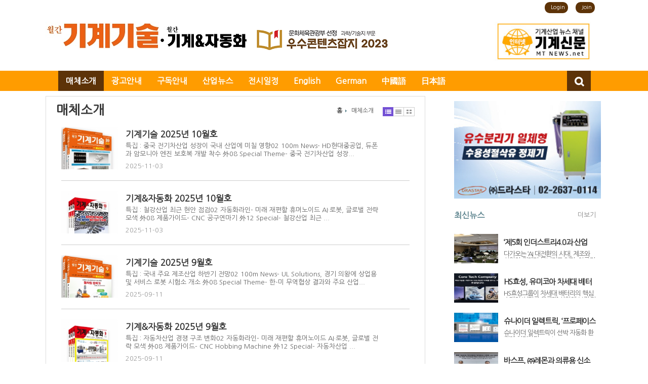

--- FILE ---
content_type: text/html; charset=utf-8
request_url: http://yes9.co.kr/news/list.php?mcode=m247tk9
body_size: 55512
content:
<!DOCTYPE html PUBLIC "-//W3C//DTD XHTML 1.0 Transitional//EN" "http://www.w3.org/TR/xhtml1/DTD/xhtml1-transitional.dtd">
<html xmlns="http://www.w3.org/1999/xhtml" xml:lang="ko" lang="ko">
<head>
<meta http-equiv="content-type" content="application/xhtml+xml; charset=utf-8" />
<title>매체소개</title>

<!-- default -->
<meta name="keywords" content="기계기술, 월간기계기술, 기계자동화, 기계, 공구, 부품, 금형, 자동화, 기계잡지,월간 기계기술, 월간기계&자동화 . 국내 기계산업  대표 잡지" />
<meta name="robots" content="index, follow" />
<meta name="description" content="기계,공구,소재,부품,금형,자동화 분야 업계동향,기계기술,신기술/신제품 소개, 기술자료 제공" />
<link rel="canonical" href="http://yes9.co.kr/news/list.php?mcode=m247tk9" />
<link rel="alternate" href="http://yes9.co.kr/news/list.php?mcode=m247tk9" />
<meta content="IE=EDGE" http-equiv="X-UA-Compatible">
<meta name="viewport" content="target-densitydpi=device-dpi" />
<link rel="image_src" href="http://yes9.co.kr/data/file/logo/2108697771_wLtzpTSN_EC9B94EAB084EAB8B0EAB384EAB8B0EC88A0ED8380EC9DB4ED8B80_2211-3.jpg" />
<meta name="naver-site-verification" content="9e52d5d99e3cbdd32db592484515e4198e2ef5fc" />

<!-- facebook-->
<meta property="og:locale" content="ko_KR" />
<meta property="og:type" content="article" />
<meta property="og:site_name" content="월간 기계기술 ‧ 기계&자동화 ‧ 기계신문" />
<meta property="og:title" content="매체소개" />
<meta property="og:url" content="http://yes9.co.kr/news/list.php?mcode=m247tk9" />
<meta property="og:image" content="http://yes9.co.kr/data/file/logo/2108697771_wLtzpTSN_EC9B94EAB084EAB8B0EAB384EAB8B0EC88A0ED8380EC9DB4ED8B80_2211-3.jpg" />
<meta property="og:description" content="기계,공구,소재,부품,금형,자동화 분야 업계동향,기계기술,신기술/신제품 소개, 기술자료 제공" />

<!-- google -->
<meta itemprop="headline" content="매체소개" />
<meta itemprop="alternativeHeadline" content="매체소개" />
<meta itemprop="name" content="매체소개" />
<meta itemprop="description" content="기계,공구,소재,부품,금형,자동화 분야 업계동향,기계기술,신기술/신제품 소개, 기술자료 제공" />
<meta itemprop="image" content="http://yes9.co.kr/data/file/logo/2108697771_wLtzpTSN_EC9B94EAB084EAB8B0EAB384EAB8B0EC88A0ED8380EC9DB4ED8B80_2211-3.jpg" />
<meta itemprop="url" content="http://yes9.co.kr/news/list.php?mcode=m247tk9" />
<meta itemprop="thumbnailUrl" content="http://yes9.co.kr/data/file/logo/2108697771_wLtzpTSN_EC9B94EAB084EAB8B0EAB384EAB8B0EC88A0ED8380EC9DB4ED8B80_2211-3.jpg" />
<meta itemprop="publisher" content="월간 기계기술 ‧ 기계&자동화 ‧ 기계신문" />
<meta itemprop="genre" content="blog" />
<meta itemprop="inLanguage" content="ko-kr" />

<!-- twitter -->
<meta name="twitter:card" content="summary_large_image" />
<meta name="twitter:site" content="월간 기계기술 ‧ 기계&자동화 ‧ 기계신문" />
<meta name="twitter:creator" content="월간 기계기술 ‧ 기계&자동화 ‧ 기계신문" />
<meta name="twitter:url" content="http://yes9.co.kr/news/list.php?mcode=m247tk9" />
<meta name="twitter:image" content="http://yes9.co.kr/data/file/logo/2108697771_wLtzpTSN_EC9B94EAB084EAB8B0EAB384EAB8B0EC88A0ED8380EC9DB4ED8B80_2211-3.jpg" />
<meta name="twitter:title" content="매체소개" />
<meta name="twitter:description" content="기계,공구,소재,부품,금형,자동화 분야 업계동향,기계기술,신기술/신제품 소개, 기술자료 제공" />

<!-- nateon -->
<meta name="nate:title" content="매체소개" />
<meta name="nate:site_name" content="월간 기계기술 ‧ 기계&자동화 ‧ 기계신문" />
<meta name="nate:url" content="http://yes9.co.kr/news/list.php?mcode=m247tk9" />
<meta name="nate:image" content="http://yes9.co.kr/data/file/logo/2108697771_wLtzpTSN_EC9B94EAB084EAB8B0EAB384EAB8B0EC88A0ED8380EC9DB4ED8B80_2211-3.jpg" />
<meta name="nate:description" content="기계,공구,소재,부품,금형,자동화 분야 업계동향,기계기술,신기술/신제품 소개, 기술자료 제공" />

<link rel="stylesheet" href="../news/css/style.css?v=230327" type="text/css">
<link rel="stylesheet" href="../news/css/latest_skin.css?180309" type="text/css">
<link rel="shortcut icon" href="../data/file/logo/833446848_hHq0jCsO_web_icon.png" />
<!-- 라이브리 시작 -->
<script type="text/javascript" src="//101.livere.co.kr/js/livere8_lib.js" charset="utf-8"></script>
<!-- 라이브리 끝 -->

<script type="text/javascript">
var g4_path      = "..";
var g4_bbs       = "bbs";
var g4_bbs_img   = "img";
var g4_url       = "http://yes9.co.kr";
var g4_is_member = "";
var g4_is_admin  = "";
var g4_bo_table  = "";
var g4_sca       = "";
var g4_charset   = "utf-8";
var g4_cookie_domain = "";
var g4_is_gecko  = navigator.userAgent.toLowerCase().indexOf("gecko") != -1;
var g4_is_ie     = navigator.userAgent.toLowerCase().indexOf("msie") != -1;
var g4_news      = "../news";
var g4_admin_news      = "../adm/news";
</script>
<script type="text/javascript" src="../js/swfobject.js"></script>
<script type="text/javascript" src="../js/jquery-1.4.2.min.js"></script>
<script type="text/javascript" src="../js/common.js"></script>
<script type="text/javascript">
function bookMark(){
	var browser = {
		chk : navigator.userAgent.toLowerCase()
	};

	browser = {
		ie : browser.chk.indexOf('msie') != -1,
		ie6 : browser.chk.indexOf('msie 6') != -1,
		ie7 : browser.chk.indexOf('msie 7') != -1,
		ie8 : browser.chk.indexOf('msie 8') != -1,
		ie9 : browser.chk.indexOf('msie 9') != -1,
		ie10 : browser.chk.indexOf('msie 10') != -1,
		ie11 : browser.chk.indexOf('rv:11') != -1,
		chrome : browser.chk.indexOf('chrome') != -1,
		firefox : browser.chk.indexOf('firefox') != -1,
		safari : browser.chk.indexOf('safari') != -1,
		opera : browser.chk.indexOf('opr') != -1
	};

	var url = g4_url;
	var title = document.title;

	if(browser.ie || browser.ie11){
		window.external.AddFavorite(url, title);
	}else if(browser.opera || browser.firefox || browser.safari || browser.chrome){
		alert("Ctrl+D키를 누르시면 즐겨찾기에 추가하실 수 있습니다.");
	}else{
		alert("지원하지 않는 브라우저입니다.");
	}
}
</script>

<script type="text/javascript">
var mobile_keys = new Array('iPhone','iPod','Android','BlackBerry','Windows Phone','Windows CE','LG','MOT','SAMSUNG','SonyEricsson','Nokia');
for(i in mobile_keys){
    if(navigator.userAgent.match(mobile_keys[i]) != null){
        if(document.URL.match('move_pc_screen')) {
            mobile_keys = null; // URL 파라메타에 'move_pc_screen' 가 포함되어 있을땐 적용안함
            set_cookie("mobile_check", "pcs", 86400 * 1);
        } else if(document.URL.match('move_mobile_screen')) {
            set_cookie("mobile_check", "", 86400 * 1);
        }
        var a_mobile_check = get_cookie("mobile_check");
        if (a_mobile_check!='pcs') 	{
                        location.href = "../m"; // 모바일 홈 연결 주소
            break;
                    }
    }
}
</script>

<style type="text/css">
.srchInput{
    /* 검색창 테두리 */
    border:1px solid #626262 !Important;
}
.utilMenuWrap{
    background:#f18a1e;
}
</style>
</head>
<!--[if IE 7]>
<body>
<![endif]-->

<!--[if (gt IE 8)|!(IE)]>
<!--> <body style="overflow-y:scroll;">
<!--<![endif]-->
<!-- 연관채널 -->
<span itemscope="" itemtype="http://schema.org/Organization">
 <link itemprop="url" href="월간 기계기술 ‧ 기계&자동화 ‧ 기계신문">
 <a itemprop="sameAs" href="https://post.naver.com/yes9_co_kr"></a>
 <a itemprop="sameAs" href="https://blog.naver.com/mon701"></a>
</span>
    <a name="g4_head"></a>
    <div id="header">
                <div class="topLogoWrap01">
          <h1 class="topLogo">
            <a href="..">
                                      <img src="../data/file/logo/2108697771_zND0yUVH_EC9B94EAB084EAB8B0EAB384EAB8B0EC88A0ED8380EC9DB4ED8B80_2211-8.jpg" alt="회사로고"/>
                          </a>
						<div class="banner">
							<img src="/news/img/fixed_banner.png" alt="">
						</div>
          </h1>
          <div class="topBannerRight">
                                            <a href="https://www.mtnews.net/" target="_blank">
                    <img src="../news/img/cover_transparent.png" alt="" style="position:absolute;width:100%;height:100%;" />
                                                            <img src="../data/file/banner_fixed/2108697771_r3EiW20n_yes9_EC82ACEC9DB4ED8AB8_EC8381EB8BA8.jpg" alt="탑배너광고" />
                                            </a>
          </div>

            <div class="srchInput" style="border:1px solid #626262;">
                <form name="fsearchbox" method="get" onsubmit="return fsearchbox_submit(this);" style="margin:0px;">
                    <input type="hidden" name="sm" value="w_total">
                    <input name="stx" type="text" maxlength="20" placeholder="검색어를 입력하세요">
                    <input type="image" src="../news/img/btn_search.png" />
                </form>
            </div>
            <ul class="userMenu">
                            <!-- 로그인 이전 -->
                <li><a href="../bbs/login.php?url=%2Fnews%2Flist.php%3Fmcode%3Dm247tk9">Login</a></li>
                <li><a href="../bbs/register.php">Join</a></li>
                
            <!--                 <li class="menuAll"><a href="javascript:;">전체보기</a></li> -->
            </ul>
        </div>
                <style type="text/css">
/************************************************** basic **************************************************/
#gnbWrap .gnbTopArea{
    /* 1차 메뉴 테두리 */
    border:0px solid #405060;
        /* width:970px; */
    
    /* 1차 메뉴 배경 */
        background:#ff9c00;
    }

#gnbWrap .gnbTopArea .gnbArea>li>span>a{
    /* 1차 메뉴 텍스트 */
    color:#ffffff;
}

#gnbWrap .gnbTopArea .gnbArea>li>span>a.on{
    /* 1차 메뉴 텍스트 hover */
     color:#ffffff;

    /* 1차 메뉴 배경 hover */
        background:#5d3308;
    }

#gnbWrap .gnbBottomArea{
    /* 2차 메뉴 테두리 */
    /* border-bottom:0px solid #c3c3c3; */
        /* width:970px; */
    
    /* 2차 메뉴 상단 테두리 */
    /* border-top:0px solid #02aac9; */

    /* 2차 메뉴 배경 */
        background:#ffffff;
    }

#gnbWrap .gnbTopArea .gnbArea>li>ul.subMenu{
    /* 2차 메뉴 높이 */
    /* top:52px; */

    /* 2차 메뉴 위치 */
    }

#gnbWrap .gnbTopArea .gnbArea>li>ul.subMenu>li a{
    /* 2차 메뉴 텍스트 */
    color:#000000;
}

#gnbWrap .gnbTopArea .gnbArea>li>ul.subMenu>li a.on{
    /* 2차 메뉴 텍스트 hover */
    color:#000000;
}

#gnbWrap .dateWeather>strong{
    /* 최종편집일 */
    color:#000000;
}

#gnbWrap .dateWeather>span{
    /* 날짜 */
    color:#000000;
}
</style>

    <div id="gnbWrap" class="ms1">

        <div class="gnbTopArea">
            <ul class="gnbArea">
                                                                <li>
                    <span>
                                                <a href="../news/list.php?mcode=m247tk9" class="on vital1">매체소개</a>
                                            </span>
                    <ul class="subMenu" style=" ">
                                                
                                                                    
							
							                            <li>
                                                                <a href="../news/list.php?mcode=m322ycu" class="">기계기술</a>
                                                            </li>
                                            
							
							                            <li>
                                                                <a href="../news/list.php?mcode=m331evx" class="">기계&자동화</a>
                                                            </li>
                                            
							
							                            <li>
                                                                <a href="../news/list.php?mcode=m346wre" class="">기계신문</a>
                                                            </li>
                                                    
                                                <li class="top">
                            <a href="/news/view.php?idx=1981">
                                <img src="../../../../data/cheditor4/2511/2108697771_g7Onosxe_ECB185_EAB8B0EAB384EAB8B0EC88A0_202510.jpg" width="595" border="0">
                                <strong>기계기술 2025년 10월호</strong>
                                <span>월간 기계기술은 첨단 기술 분야인 정밀가공, 자동제어, 메커트로닉스, 로봇, 유‧공압, CAD/CAM 등 산업기계 및 공작기계 제작에 관한 국내외 산업기술 정보를 제공합니다.</span>
                            </a>
                        </li>
                        
                    
                        
                                            </ul>
                </li>
                                                <li>
                    <span>
                                                <a href="../news/list.php?mcode=m37525y" class="">광고안내</a>
                                            </span>
                    <ul class="subMenu" style=" ">
                                                
                                                                    
							
							                            <li>
                                                                <a href="../news/list.php?mcode=m42wrfh" class="">기계기술</a>
                                                            </li>
                                            
							
							                            <li>
                                                                <a href="../news/list.php?mcode=m52xo35" class="">기계&자동화</a>
                                                            </li>
                                            
							
							                            <li>
                                                                <a href="../news/list.php?mcode=m534pow" class="">기계신문</a>
                                                            </li>
                                                    
                                                <li class="top">
                            <a href="/news/view.php?idx=312">
                                <img src="../../../../data/cheditor4/1807/2108697769_YqBVMtZl_EAB8B0EAB384EC9E90EB8F99ED9994_EAB491EAB3A0EC9588EB82B4_0706.jpg" width="595" border="0">
                                <strong>월간지 우편발송 현황</strong>
                                <span></span>
                            </a>
                        </li>
                        
                    
                        
                                            </ul>
                </li>
                                                <li>
                    <span>
                                                <a href="../news/list.php?mcode=m38dz78" class="">구독안내</a>
                                            </span>
                    <ul class="subMenu" style=" ">
                                                
                                                                    
							
							                            <li>
                                                                <a href="../news/list.php?mcode=m43yi37" class="">기계기술</a>
                                                            </li>
                                            
							
							                            <li>
                                                                <a href="../news/list.php?mcode=m54dmwa" class="">기계&자동화</a>
                                                            </li>
                                            
							
							                            <li>
                                                                <a href="../news/list.php?mcode=m55iutm" class="">기계신문</a>
                                                            </li>
                                                    
                                                <li class="top">
                            <a href="/news/view.php?idx=275">
                                <img src="../../../../data/cheditor4/2302/2108697771_Nfn0RBKM_ECA095EAB8B0EAB5ACEB8F85EC9588EB82B4_EAB8B0EAB384EC9E90EB8F99ED9994.jpg" width="595" border="0">
                                <strong>기계&자동화 정기구독 안내</strong>
                                <span></span>
                            </a>
                        </li>
                        
                    
                        
                                            </ul>
                </li>
                                                <li>
                    <span>
                                                <a href="../news/list.php?mcode=m39uqyj" class="">산업뉴스</a>
                                            </span>
                    <ul class="subMenu" style=" ">
                                                
                                                                    
							
							                            <li>
                                                                <a href="../news/list.php?mcode=m44majx" class="">기계기술 정보</a>
                                                            </li>
                                            
							
							                            <li>
                                                                <a href="../news/list.php?mcode=m61dxbq" class="">기계&자동화 정보</a>
                                                            </li>
                                            
							
							                            <li>
                                                                <a href="../news/list.php?mcode=m62sdcx" class="">산업 정보</a>
                                                            </li>
                                                    
                                                <li class="top">
                            <a href="/news/view.php?idx=1983">
                                <img src="../../../../data/cheditor4/2511/2108697771_9EdS1p3u_1.jpg" width="595" border="0">
                                <strong>‘제5회 인더스트리4.0과 산업 AX 컨퍼런스’ 11월 6일 개최</strong>
                                <span>다가오는 ‘AI 대전환’의 시대, 제조와 산업의 경계가 무너지고 있다. 인공지능(AI), 디지털 트윈, 사물인터넷(IoT), 클라우드가 융합된 산업 AX(Advanced Transformation) 전환이 가속화되면서 산업 현장은 지금 그 어느 때보다 빠른 변화를 요구받고 있다.이러한 흐름 속에서 한국인더스트리4.0협회는 산업혁신의 새로운 방향을 제시하기 위해 ‘제5...</span>
                            </a>
                        </li>
                        
                    
                        
                                            </ul>
                </li>
                                                <li>
                    <span>
                                                <a href="../news/list.php?mcode=m646vu5" class="">전시일정</a>
                                            </span>
                    <ul class="subMenu" style=" ">
                                                
                                                                    
							
							                            <li>
                                                                <a href="../news/list.php?mcode=m656pv5" class="">국내</a>
                                                            </li>
                                            
							
							                            <li>
                                                                <a href="../news/list.php?mcode=m66he6q" class="">해외</a>
                                                            </li>
                                            
							
							                            <li>
                                                                <a href="../news/list.php?mcode=m67fq75" class="">전시회소식</a>
                                                            </li>
                                                    
                                                <li class="top">
                            <a href="/news/view.php?idx=1384">
                                <img src="../../../../data/cheditor4/2206/2108697771_IPi0MaAe_koplas.jpg" width="595" border="0">
                                <strong>국제플라스틱·고무산업전 2023﻿</strong>
                                <span>www.koplas.com플라스틱 미래를 열다국제플라스틱·고무산업전플라스틱·고무·소재·복합재료전 및 국제금형 및 관련기기전과 동시개최!· 전시회명[국문] 27회 국제플라스틱 + 고무산업전시회[영문] KOPLAS 2023 · 전시기간2023년 3월 14일(화) ~ 18일(토) (5일간) · 전시장KINTEX 제1전시장 4,5홀(경기도 고양시 소재)· 주 최(주)한국이앤엑스 / 한국합성수...</span>
                            </a>
                        </li>
                        
                    
                        
                                            </ul>
                </li>
                                                <li>
                    <span>
                                                <a href="../news/list.php?mcode=m68pd1k" class="">English</a>
                                            </span>
                    <ul class="subMenu" style=" ">
                                                
                                                                    
							
							                            <li>
                                                                <a href="../news/list.php?mcode=m7423gi" class="">Mechanical Engineering</a>
                                                            </li>
                                            
							
							                            <li>
                                                                <a href="../news/list.php?mcode=m754jjd" class="">Mechanical Automation Technology</a>
                                                            </li>
                                                    
                                                <li class="top">
                            <a href="/news/view.php?idx=333">
                                <img src="../../../../data/cheditor4/1803/833446848_SVQpsUqg_EAB8B0EAB384EAB8B0EC88A0EC868CEAB09C_EC9881EBACB8.jpg" width="595" border="0">
                                <strong>Monthly Mechanical Engineering</strong>
                                <span></span>
                            </a>
                        </li>
                        
                    
                        
                                            </ul>
                </li>
                                                <li>
                    <span>
                                                <a href="../news/list.php?mcode=m76yvmh" class="">German</a>
                                            </span>
                    <ul class="subMenu" style=" ">
                                                
                                                                    
							
							                            <li>
                                                                <a href="../news/list.php?mcode=m77nki5" class="">Maschinentechnologie</a>
                                                            </li>
                                            
							
							                            <li>
                                                                <a href="../news/list.php?mcode=m851eoa" class="">Maschinen&Automatisierung</a>
                                                            </li>
                                                    
                                                <li class="top">
                            <a href="/news/view.php?idx=341">
                                <img src="../../../../data/cheditor4/1803/833446848_a2vVLfyS_EAB8B0EAB384EAB8B0EC88A0EC868CEAB09C_EB8F85EC96B4.jpg" width="595" border="0">
                                <strong>Maschinentechnologie</strong>
                                <span></span>
                            </a>
                        </li>
                        
                    
                        
                                            </ul>
                </li>
                                                <li>
                    <span>
                                                <a href="../news/list.php?mcode=m79n5ey" class="">中國語</a>
                                            </span>
                    <ul class="subMenu" style=" ">
                                                
                                                                    
							
							                            <li>
                                                                <a href="../news/list.php?mcode=m804quz" class="">机械技术</a>
                                                            </li>
                                            
							
							                            <li>
                                                                <a href="../news/list.php?mcode=m81hh3d" class="">机械&自动化</a>
                                                            </li>
                                                    
                                                <li class="top">
                            <a href="/news/view.php?idx=337">
                                <img src="../../../../data/cheditor4/1803/833446848_5OloLUbP_EAB8B0EAB384EAB8B0EC88A0EC868CEAB09C_ECA491EAB5ADEC96B4.jpg" width="595" border="0">
                                <strong>月刊机械技术</strong>
                                <span></span>
                            </a>
                        </li>
                        
                    
                        
                                            </ul>
                </li>
                                                <li>
                    <span>
                                                <a href="../news/list.php?mcode=m828e2f" class="">日本語</a>
                                            </span>
                    <ul class="subMenu" style=" ">
                                                
                                                                    
							
							                            <li>
                                                                <a href="../news/list.php?mcode=m83g7xz" class="">機械技術</a>
                                                            </li>
                                            
							
							                            <li>
                                                                <a href="../news/list.php?mcode=m84b9y2" class="">機械＆自動化</a>
                                                            </li>
                                                    
                                                <li class="top">
                            <a href="/news/view.php?idx=343">
                                <img src="../../../../data/cheditor4/1803/833446848_5olTWmws_EAB8B0EAB384EAB8B0EC88A0EC868CEAB09C_EC9DBCEC96B4.jpg" width="595" border="0">
                                <strong>月刊機械技術</strong>
                                <span></span>
                            </a>
                        </li>
                        
                    
                        
                                            </ul>
                </li>
                               
            </ul><!-- //gnbArea -->
        </div><!-- //gnbTopArea -->

        <div id="gnbTotal">
        </div><!-- //gnbTotal -->

    </div><!--//gnbWrap-->

    <div class="gnbBottomArea"></div>

         <a href="javascript:;" class="btnSrchTog">검색창 열기</a>
         <div class="srchInputWrap">
            <div class="srchInput" style="border:1px solid #626262;">
                <form name="fsearchbox" method="get" onsubmit="return fsearchbox_submit(this);" style="margin:0px;">
                    <input type="hidden" name="sm" value="w_total">
                    <input name="stx" type="text" maxlength="40" placeholder="검색어를 입력하세요">
                    <input type="image" src="../news/img/btn_search.png" />
                </form>
            </div>
        </div>



	</div><!-- //header -->

    	<script type="text/javascript" src="../js/menu.js"></script>

	<script type="text/javascript">
  function fsearchbox_submit(f)
  {
      if (f.stx.value.length < 2) {
          alert("검색어는 두글자 이상 입력하십시오.");
          f.stx.select();
          f.stx.focus();
          return false;
      }

      var cnt = 0;
      for (var i=0; i<f.stx.value.length; i++) {
          if (f.stx.value.charAt(i) == ' ')
              cnt++;
      }

      if (cnt > 1) {
          alert("빠른 검색을 위하여 검색어에 공백은 한개만 입력할 수 있습니다.");
          f.stx.select();
          f.stx.focus();
          return false;
      }

      f.action = "../news/search.php";
      return true;
  }
  </script>
  <link rel="stylesheet" href="../skin/news/basic/css/style.css" type="text/css">
<script type="text/javascript" src="../skin/news/basic/js/common.js"></script>

<div id="container">
    <div id="contents">
        <div class="basicList">
            <div class="listTitleWrap">
                <h3>매체소개</h3>
                <div class="bcWrap">
                    <div class="bc">
                        <a href="..">홈</a>
                                                <a href="../news/list.php?mcode=m247tk9">매체소개</a>
                                            </div>

                    <div class="ls">
                        <a href='../news/list.php?mcode=m247tk9&vg=photo'><img src="../skin/news/basic/img/icon_list_style01_on.png" alt="" /></a>
                        <a href='../news/list.php?mcode=m247tk9&vg=list'><img src="../skin/news/basic/img/icon_list_style02.png" alt="" /></a>
                        <a href='../news/list.php?mcode=m247tk9&vg=gallery'><img src="../skin/news/basic/img/icon_list_style03.png" alt="" /></a>
                    </div>
                </div>
            </div>

            
            <ul>
                                                <li>
                                        <a href="../news/view.php?idx=1981&mcode=m247tk9" class="image"><img src="../data/file/article/thumb/350x270_100/2108697771_nkqTGDBA_ECB185_EAB8B0EAB384EAB8B0EC88A0_202510.jpg" alt="기사이미지" /></a>
                                        <dl>
                        <dt class="title"><a href="../news/view.php?idx=1981&mcode=m247tk9">기계기술 2025년 10월호</a></dt>
                        <dd class="content"><a href="../news/view.php?idx=1981&mcode=m247tk9">특집 : 중국 전기차산업 성장이 국내 산업에 미칠 영향02 100m News- HD현대중공업, 듀폰과 암모니아 엔진 보호복 개발 착수 外08 Special Theme- 중국 전기차산업 성장...</a></dd>
                        <dd class="registDate">2025-11-03</dd>
                    </dl>
                </li>
                
                                                <li>
                                        <a href="../news/view.php?idx=1980&mcode=m247tk9" class="image"><img src="../data/file/article/thumb/350x270_100/2108697771_MQORfnxU_ECB185_EAB8B0EAB384EC9E90EB8F99ED9994_202510.jpg" alt="기사이미지" /></a>
                                        <dl>
                        <dt class="title"><a href="../news/view.php?idx=1980&mcode=m247tk9">기계&자동화 2025년 10월호</a></dt>
                        <dd class="content"><a href="../news/view.php?idx=1980&mcode=m247tk9">특집 : 철강산업 최근 현안 점검02 자동화라인- 미래 재편할 휴머노이드 AI·로봇, 글로벌 전략 모색 外08 제품가이드- CNC 공구연마기 外12 Special- 철강산업 최근 ...</a></dd>
                        <dd class="registDate">2025-11-03</dd>
                    </dl>
                </li>
                
                                                <li>
                                        <a href="../news/view.php?idx=1971&mcode=m247tk9" class="image"><img src="../data/file/article/thumb/350x270_100/2108697771_VYT3Pokh_ECB185_EAB8B0EAB384EAB8B0EC88A0_202509.jpg" alt="기사이미지" /></a>
                                        <dl>
                        <dt class="title"><a href="../news/view.php?idx=1971&mcode=m247tk9">기계기술 2025년 9월호</a></dt>
                        <dd class="content"><a href="../news/view.php?idx=1971&mcode=m247tk9">특집 : 국내 주요 제조산업 하반기 전망02 100m News- UL Solutions, 경기 의왕에 상업용 및 서비스 로봇 시험소 개소 外08 Special Theme- 한-미 무역협상 결과와 주요 산업...</a></dd>
                        <dd class="registDate">2025-09-11</dd>
                    </dl>
                </li>
                
                                                <li>
                                        <a href="../news/view.php?idx=1970&mcode=m247tk9" class="image"><img src="../data/file/article/thumb/350x270_100/2108697771_LE3tvhcF_ECB185_EAB8B0EAB384EC9E90EB8F99ED9994_202509.jpg" alt="기사이미지" /></a>
                                        <dl>
                        <dt class="title"><a href="../news/view.php?idx=1970&mcode=m247tk9">기계&자동화 2025년 9월호</a></dt>
                        <dd class="content"><a href="../news/view.php?idx=1970&mcode=m247tk9">특집 : 자동차산업 경쟁 구조 변화02 자동화라인- 미래 재편할 휴머노이드 AI·로봇, 글로벌 전략 모색 外08 제품가이드- CNC Hobbing Machine 外12 Special- 자동차산업 ...</a></dd>
                        <dd class="registDate">2025-09-11</dd>
                    </dl>
                </li>
                
                                                <li>
                                        <a href="../news/view.php?idx=1958&mcode=m247tk9" class="image"><img src="../data/file/article/thumb/350x270_100/2108697771_3baGAIPs_ECB185_EAB8B0EAB384EAB8B0EC88A0_202508.jpg" alt="기사이미지" /></a>
                                        <dl>
                        <dt class="title"><a href="../news/view.php?idx=1958&mcode=m247tk9">기계기술 2025년 8월호</a></dt>
                        <dd class="content"><a href="../news/view.php?idx=1958&mcode=m247tk9">특집 : 국내 주요 제조산업 하반기 전망02 100m News- LS일렉트릭, GE버노바와 전압형 HVDC 변환설비 국산화 추진 外08 Special Theme- 국내 주요 제조산업 하반기 전망18 I...</a></dd>
                        <dd class="registDate">2025-08-05</dd>
                    </dl>
                </li>
                
                                                <li>
                                        <a href="../news/view.php?idx=1957&mcode=m247tk9" class="image"><img src="../data/file/article/thumb/350x270_100/2108697771_UghDrH4p_ECB185_EAB8B0EAB384EC9E90EB8F99ED9994_202508.jpg" alt="기사이미지" /></a>
                                        <dl>
                        <dt class="title"><a href="../news/view.php?idx=1957&mcode=m247tk9">기계&자동화 2025년 8월호</a></dt>
                        <dd class="content"><a href="../news/view.php?idx=1957&mcode=m247tk9">특집 : 제조업 인공지능 활용 사례 분석02 자동화라인- 스타트업, 특허·상표 출원 시 자금조달 최대 17.1배↑ 外08 제품가이드- 공구현미경 外12 Special- 제조업 인...</a></dd>
                        <dd class="registDate">2025-08-05</dd>
                    </dl>
                </li>
                
                            </ul>
        </div>
        <div class="pagingWrap"> &nbsp;<b>1</b>  &nbsp;<a href='?&mcode=m247tk9&vg=&page=2'><span>2</span></a> &nbsp;<a href='?&mcode=m247tk9&vg=&page=3'><span>3</span></a> &nbsp;<a href='?&mcode=m247tk9&vg=&page=4'><span>4</span></a> &nbsp;<a href='?&mcode=m247tk9&vg=&page=5'><span>5</span></a> &nbsp;<a href='?&mcode=m247tk9&vg=&page=6'><span>6</span></a> &nbsp;<a href='?&mcode=m247tk9&vg=&page=7'><span>7</span></a> &nbsp;<a href='?&mcode=m247tk9&vg=&page=8'><span>8</span></a> &nbsp;<a href='?&mcode=m247tk9&vg=&page=9'><span>9</span></a> &nbsp;<a href='?&mcode=m247tk9&vg=&page=10'><span>10</span></a> &nbsp;<a href='?&mcode=m247tk9&vg=&page=11'>다음</a> &nbsp;<a href='?&mcode=m247tk9&vg=&page=30'>맨끝</a></div>
    </div><!-- //contents -->
    

<div id="beside" style="position:relative;overflow:hidden;">
	<div class="besideContent">
		<div id="section3" class="section" style="padding-top:0;">
							<div id="item_31" class="lineitem">
				
<style type="text/css">
#bannerSkin01_31 .bn{border:none;padding-top:10px;}
#bannerSkin01_31 .bb{border-bottom:2px solid #cccccc;}
#bannerSkin01_31 .ba{border:1px solid #cccccc;}
#bannerSkin01_31 .pn{padding:0;}
#bannerSkin01_31 .pt{padding-top:10px;}
#bannerSkin01_31 .pa{padding:10px;}

#bannerSkin01_31{
    padding-top:0px;
    padding-bottom:10px;
    border-bottom:0px solid #cccccc;
}

#bannerSkin01_31>dl>dt{
        background:#efefef;
    
    background-image:url(../news/img/bg_diagonal_line.png);
    background-position:50% 50%;
    background-repeat:repeat-x;

        border-radius:0;
    }

#bannerSkin01_31>dl>dt .btnSkinTitle{
    color:#666666;
    background:#efefef;
}

#bannerSkin01_31>dl>dt .btnSkinMore{
    background:#efefef;
}

#bannerSkin01_31>dl>dt .btnSkinMore img{
    background-color:#666666;
}

#bannerSkin01_31>dl>dd{
        background:#ffffff;
    }

#bannerSkin01_31>dl>dd{
    }
</style>

<script type="text/javascript">
(function($){
    $(document).ready(function(){
        var box = $("#bannerSkin01_31>dl");
        var tit = $("#bannerSkin01_31>dl>dt");
        var con = $("#bannerSkin01_31>dl>dd");

        switch ( "0" ){
            case "0" : 
                box.addClass("bn");
                tit.addClass("bn");
                con.addClass("bn pn");
                break;
            case "1" : 
                box.addClass("bn");
                tit.addClass("bb");
                con.addClass("bn pn");
                break;
            case "2" : 
                box.addClass("bn");
                tit.addClass("ba");
                con.addClass("bn pn");
                break;
            case "3" : 
                box.addClass("bn");
                tit.addClass("bn");
                con.addClass("ba pa");
                break;
            case "4" : 
                box.addClass("ba");
                tit.addClass("bn");
                con.addClass("bn pa");
                break;
            case "5" : 
                box.addClass("ba");
                tit.addClass("bb");
                con.addClass("bn pa");
                break;
        }
    })
})(jQuery)
</script>


<div id="bannerSkin01_31" class="bannerSkin01">
	<dl>
				<dd>
      			<a href="javascript:;" class="bannerUrl" onclick="window.open('http://www.drastar.co.kr/kr/index.php','_blank')"></a>
			<span><img src="../data/file/banner/2108697788_c3JGlvY5_1014_EB939CEB9DBCEC8AA4ED8380.jpg" alt="서브_드라스타" /></span>
		</dd>
	</dl>
</div>
				</div>
							<div id="item_32" class="lineitem">
				
<style type="text/css">
#simpleSkin08_32 .bn{border:none;}
#simpleSkin08_32 .bb{border-bottom:2px solid #cccccc;}
#simpleSkin08_32 .ba{border:1px solid #cccccc;}
#simpleSkin08_32 .pn{padding:0;}
#simpleSkin08_32 .pt{padding-top:5px;}
#simpleSkin08_32 .pa{padding:10px;}

#simpleSkin08_32{
    padding-top:5px;
    padding-bottom:5px;
    border-bottom:0px solid #cccccc;
}

#simpleSkin08_32>dl>dt{
        background:#ffffff;
    
    /* background-image:url(../news/img/bg_diagonal_line.png); */
    /* background-position:50% 50%; */
    /* background-repeat:repeat-x; */

        border-radius:0;
    }

#simpleSkin08_32>dl>dt .btnSkinTitle{
    color:#5e858f;
    background:#ffffff;
}

#simpleSkin08_32>dl>dt .btnSkinMore{
    background:#ffffff;
}

#simpleSkin08_32>dl>dt .btnSkinMore img{
    background-color:#5e858f;
}

#simpleSkin08_32>dl>dd{
        background:#ffffff;
    }

#simpleSkin08_32>dl>dd .image{
    
        float:left;
    }

#simpleSkin08_32>dl>dd .content{
        float:right;
    }
</style>

<script type="text/javascript">
(function($){
    $(document).ready(function(){
        var box = $("#simpleSkin08_32>dl");
        var tit = $("#simpleSkin08_32>dl>dt");
        var con = $("#simpleSkin08_32>dl>dd");

        switch ( "0" ){
            case "0" : 
                box.addClass("bn");
                tit.addClass("bn");
                con.addClass("bn pt");
                break;
            case "1" : 
                box.addClass("bn");
                tit.addClass("bb");
                con.addClass("bn pt");
                break;
            case "2" : 
                box.addClass("bn");
                tit.addClass("ba");
                con.addClass("bn pt");
                break;
            case "3" : 
                box.addClass("bn");
                tit.addClass("bn");
                con.addClass("ba pa");
                break;
            case "4" : 
                box.addClass("ba");
                tit.addClass("bn");
                con.addClass("bn pa");
                break;
            case "5" : 
                box.addClass("ba");
                tit.addClass("bb");
                con.addClass("bn pa");
                break;
        }
    })
})(jQuery)
</script>

<div id="simpleSkin08_32" class="simpleSkin08">
	<dl>
				<dt><a href='../news/list.php?mcode=more&itid=32&mcode2=side' class='btnSkinTitle' >최신뉴스</a><a href='../news/list.php?mcode=more&itid=32&mcode2=side' class='btnSkinMore'>더보기</a></dt>
				<dd>
    
      <ul>
        
                        <li>
                    <a href="../news/view.php?idx=1983" class="image"><img src="../data/file/article/thumb/300x300_100/2108697771_xfo9AGmp_1.jpg" alt="기사 이미지" class="" /></a>
                    <dl class="content withImage">
            <dt><a href="../news/view.php?idx=1983">‘제5회 인더스트리4.0과 산업 AX 컨퍼런스’ 11월 6일 개최</a></dt>
                        <dd><a href="../news/view.php?idx=1983">다가오는 ‘AI 대전환’의 시대, 제조와 산업의 경계가 무너지고 있다. 인공지능(AI), 디지털 트윈, 사물인터넷(IoT), 클라우드가 융합된 산업 AX(Advanced Transformation) 전환이 가속화되면서 산업 현장은 지금 그 어느 때보다 빠른 변화를 요구받고 있다.이러한 흐름 속에서 한국인더스트리4.0협회는 산업혁신의 새로운 방향을 제시하기 위해 ‘제5..</a></dd>
                      </dl>
        </li>
                        <li>
                    <a href="../news/view.php?idx=1982" class="image"><img src="../data/file/article/thumb/300x300_100/2108697771_ZgGN7CHz_EC9DB4EBAFB8ECA780_4.jpg" alt="기사 이미지" class="" /></a>
                    <dl class="content withImage">
            <dt><a href="../news/view.php?idx=1982">HS효성, 유미코아 차세대 배터리 핵심사업 인수</a></dt>
                        <dd><a href="../news/view.php?idx=1982">HS효성그룹이 차세대 배터리의 핵심 소재인 ‘실리콘 음극재’ 사업에 본격 진출한다. 이는 ‘원천기술과 지적 자산에 기반한 가치 극대화’를 강조해 온 조현상 부회장의 ‘가치경영’의 일환이다.HS효성은 지난 10월 31일 1억 2,000만 유로(약 2,000억 원)을 투자해 벨기에에 본사를 둔 글로벌 소재 기업 유미코아의 배터리 음극재 자회사 EMM을 ...</a></dd>
                      </dl>
        </li>
                        <li>
                    <a href="../news/view.php?idx=1979" class="image"><img src="../data/file/article/thumb/300x300_100/2108697771_3IEjNpgx_1.jpg" alt="기사 이미지" class="" /></a>
                    <dl class="content withImage">
            <dt><a href="../news/view.php?idx=1979">슈나이더 일렉트릭, ‘프로페이스 HMI GP6000’ 시리즈로 선박 자동화 강화</a></dt>
                        <dd><a href="../news/view.php?idx=1979">슈나이더 일렉트릭이 선박 자동화 환경에 최적화된 HMI(Human Machine Interface) 솔루션으로 ‘프로페이스(Pro-face) HMI GP6000’ 시리즈를 앞세워 스마트십 시장 공략에 속도를 내고 있다.최근 해양 및 조선 산업은 IMO(국제해사기구)의 온실가스 규제 강화와 친환경 선박으로의 전환이라는 복합적인 과제에 직면해 있다. 특히, 선박의 디지털화와 자율 ...</a></dd>
                      </dl>
        </li>
                        <li>
                    <a href="../news/view.php?idx=1978" class="image"><img src="../data/file/article/thumb/300x300_100/2108697771_vJ7sCz8N_1.jpg" alt="기사 이미지" class="" /></a>
                    <dl class="content withImage">
            <dt><a href="../news/view.php?idx=1978">바스프, ㈜레몬과 의류용 신소재 솔루션 공동 개발 나서</a></dt>
                        <dd><a href="../news/view.php?idx=1978">글로벌 화학기업 바스프가 첨단소재 전문 기업 ㈜레몬과 의류용 신소재 솔루션을 공동 개발하기 위한 양해각서(MoU)를 체결했다.기능성 나노멤브레인 분야의 선도 기업인 레몬은 바스프의 열가소성 폴리우레탄(TPU)인 프리플렉스(Freeflex®)를 활용해 방수 및 방풍 의류 생산에 적용할 계획이다. 이번 협약에는 향후 기술 개발 및 사업 확장에 ..</a></dd>
                      </dl>
        </li>
                        <li>
                    <a href="../news/view.php?idx=1977" class="image"><img src="../data/file/article/thumb/300x300_100/2108697771_6FmIHzqC_1.jpg" alt="기사 이미지" class="" /></a>
                    <dl class="content withImage">
            <dt><a href="../news/view.php?idx=1977">한국에머슨, ‘BIX 2025’ 성료… 무한 자동화 솔루션으로 바이오산업 디지털 혁신</a></dt>
                        <dd><a href="../news/view.php?idx=1977">글로벌 기술 및 소프트웨어 전문 기업 에머슨이 지난 10월 15일부터 17일까지 서울 코엑스에서 개최된 ‘바이오플러스-인터펙스 코리아 2025(BIOPLUS-INTERPHEX KOREA 2025, 이하 BIX 2025)’에 참가해 성황리에 전시를 마쳤다고 밝혔다.한국에머슨은 이번 전시에서 운영 무결성을 기반으로 디지털 전환을 가속화하는 무한 자동화(Boundless AutomationSM) 솔루..</a></dd>
                      </dl>
        </li>
                      </ul>
    </dd>
  </dl>
</div>				</div>
					</div> <!-- //section2 -->
	</div>
</div><!-- //beside -->
</div><!-- //container -->
    
    <div class="footerWrap" style="border-top: 2px solid rgba(0,0,0,.4);">
        <div id="footer" >
            <h2 class="bottomLogo">
                <a href="..">
                                        <img src="../data/file/logo/2108697771_3PlXJIHE_yes9_ED9598EB8BA8EBA19CEAB3A0_ECB59CECA2852.jpg" alt=""/>
                                    </a>
            </h2>
            <div class="companyInfoWrap">
                <ul class="fnb">
                <li><a href="../skin/news/basic/fnb_introduce.php" class="hightlight">회사소개</a></li><li><a href="../skin/news/basic/fnb_policy.php" class="">개인정보취급방침</a></li><li><a href="../skin/news/basic/fnb_terms.php" class="">이용약관</a></li><li><a href="../skin/news/basic/fnb_deny.php" class="">메일수집거부</a></li><li><a href="../skin/news/basic/fnb_formmail.php?gubun=4" class="">광고문의</a></li><li><a href="../skin/news/basic/fnb_formmail.php?gubun=5" class="">구독신청</a></li><li><a href="../skin/news/basic/fnb_formmail.php?gubun=3" class="">제휴제안</a></li>                </ul>

                <ul class="publishInfo">
                    <li><strong>등록번호</strong>양천, 라00054</li>                    <li><strong>등록일</strong>2012-01-30</li>                    <li><strong>발행일자</strong>2025-11-06</li>
                    <li><strong>발행인</strong>문일규</li>                    <li><strong>편집인</strong>문일규</li>					<li><strong>청소년보호책임자</strong>곽지영</li><li><strong>고객센터</strong>1577-1722</li><br/>
                    <li><strong>대표전화</strong>02-6678-1111</li>                    <li><strong>이메일</strong><a href="mailto:100m@100m.co.kr">100m@100m.co.kr</a></li>                    <li><strong>주소</strong>서울특별시 양천구 목동서로 77, 2111~2114호 (목동, 현대월드타워)</li>                </ul>



                <ul class="copyright">
                    <li>월간 기계기술 ‧ 기계&자동화 ‧ 기계신문 &copy; <a href="http://www.yes9.co.kr">www.yes9.co.kr</a> All rights reserved.</li>
                    <li>월간 기계기술 ‧ 기계&자동화 ‧ 기계신문의 모든 콘텐츠(기사 등)는 저작권법의 보호를 받은바, 무단 전재, 복사, 배포 등을 금합니다.
                        <span>
                            <a href="/bbs/rss_a.php">
                                <img src="../news/img/rss.gif" alt="rss" style="vertical-align:top;">
                            </a>
                        </span>
                    </li>
                </ul>
<!--                <span><a href="http://www.dadamedia.net" target="blank"><img src="../news/img/poweredby.png" alt="다다미디어 홈" /></a></span>-->
            </div>
            <style>
            #sns-wrap{
                position:absolute;
                top:10px;
                right:0;
            }
            #sns-wrap li{
                display:inline-block;
            }
            #sns-wrap li a{
                display:block;
                width:30px;
                height:30px;
                background-size:30px 30px;
                background-repeat:no-repeat;
                text-indent:-9999em;
                border-radius:50%;
            }
            #sns-wrap li a.post{
                background-image: url(../news/img/post.png);
            }
            #sns-wrap li a.blog{
                background-image: url(../news/img/blog.png);
            }
            #sns-wrap li a.face{
                background-image: url(../news/img/face.png);
            }
            #sns-wrap li a.twit{
                background-image: url(../news/img/twit.png);
            }
        </style>
        <ul id="sns-wrap">
            <li>
                <a href="https://post.naver.com/yes9_co_kr" class="post" target="_blank"></a>
            </li>
            <li>
                <a href="https://blog.naver.com/yes9_co_kr" class="blog" target="_blank"></a>
            </li>
            <li>
                <a href="#" class="twit"></a>
            </li>
            <li>
                <a href="#" class="face"></a>
            </li>
        </ul>

        </div>
    </div>

<!-- 모바일 버전 바로가기 추가  -->
<style type="text/css">
.mobileVerWrap{width:100%;text-align:center;background:#eee;display:none;}
.mobileVerWrap:before{content:'';display:block;background-color:#eee;width:1100px;height:73.4px;}
.mobileVerWrap> div{margin:0 auto;width:1100px;height:73.4px;margin-top:-60px;}
.mobileVerWrap a{display:inline-block;padding:0 20px;border:1px solid #999;border-radius:10px;font-size:2em;line-height:2em;background:#fff;}
</style>
<div class="mobileVerWrap">
    <div>
	    <a href="../news/index.php?move_mobile_screen" target="_self" class="mobileVersion">모바일 버전 바로가기</a>
    </div>
</div>
<script type="text/javascript">
if (a_mobile_check=='pcs') {
    $(".mobileVerWrap").show();
}
</script>
<!-- //모바일 버전 바로가기 추가 -->

    <script type="text/javascript" src="../js/wrest.js"></script>
    <iframe width=0 height=0 name='hiddenframe' style='display:none;'></iframe>
  </body>
</html>

<!-- Global site tag (gtag.js) - Google Analytics -->
<script async src="https://www.googletagmanager.com/gtag/js?id=UA-115284789-1"></script>
<script>
  window.dataLayer = window.dataLayer || [];
  function gtag(){dataLayer.push(arguments);}
  gtag('js', new Date());

  gtag('config', 'UA-115284789-1');
</script>
<style type="text/css">
#quickLeft{top:200px;}
#quickRight{top:200px;}
.sideBanner{position:absolute;}
.sideBanner.left{left:50%;margin-left:-695px;}
.sideBanner.right{right:50%;margin-right:-695px;}

.sideBanner li{margin-bottom:5px;}
.sideBanner li img{width:120px;}
</style>

<script type="text/javascript">
(function($){
    //배너높이
    var quickLeftTop = 200;
    var quickRightTop = 200;

    //배너속도
    var quickLeftTime = 1000;
    var quickRightTime = 1000;

    //스크롤시 배너위치
    $(window).scroll(function(){
        var targetPos = $(window).scrollTop();
        $("#quickLeft").stop().animate(
            {"top" : targetPos + quickLeftTop + "px"},quickLeftTime
        );
        $("#quickRight").stop().animate(
            {"top" : targetPos + quickRightTop + "px"},quickRightTime
        );
    });
})(jQuery);
</script>
<!--좌측배너-->
	
<!--우측배너-->


--- FILE ---
content_type: text/css
request_url: http://yes9.co.kr/news/css/latest_skin.css?180309
body_size: 67495
content:
@charset "utf-8";

/* 스킨경로 : skin/latest/ */

/* 기본스킨 스타일 */
/******************************************************** 공통 ********************************************************/
.contentEmpty{display:block;text-align:center;}

.bannerUrl{position:absolute;display:block;width:100%;height:100%;background:red;opacity:0;filter:alpha(opacity=0);}
.bannerUrlText{position:absolute;padding:3px;color:#fff !Important;background:url(../img/bg_transparent_black.png) repeat;}

.btnSkinTitle{padding-right:10px;font-family:'Nanum Gothic', sans-serif;font-size:17px;font-weight:bold;color:#000;text-decoration:none;/*background:#fff;*/}
.btnSkinTitle:link,.btnSkinTitle:visited,.btnSkinTitle:active{color:#000;text-decoration:none;}

.btnSkinMore{float:right;/* width:12px;height:12px;padding:2px 5px 0 0; */margin-right:10px;}
/* .btnSkinMore img{filter:alpha(opacity=60);opacity:0.6} */
.btnSkinMore:link,.btnSkinMore:visited,.btnSkinMore:active{font-family:'Nanum Gothic', sans-serif;color:#8b8b8b;text-decoration:none;}

/******************************************************** basic(게시판스킨) ********************************************************/
/* .boardSkin01{position:relative;} */
/* .boardSkin01>dl>dt{position:relative;width:100%;height:20px;padding-top:6px;overflow:hidden;} */

/* .boardSkin01 dd ul li{display:block;padding:3px 20px;background:url(../img/bullet_list.gif) 10px 9px no-repeat;} */
/* .boardSkin01 dd ul li.even{background:url(../img/bullet_list.gif) 10px 9px no-repeat #eee;} */
/* .boardSkin01 dd ul li a{display:inline-block;*display:inline;max-width:90%;overflow:hidden;text-overflow:ellipsis;white-space:nowrap;color:#333;} */
/* .boardSkin01 dd .btnMore{position:absolute;right:10px;top:16px;width:16px;height:16px;display:block;overflow:hidden;text-indent:-9999px;background:url(../img/btn_more.png) 0 0 no-repeat;} */

.boardSkin01>dl>dt{padding:7px 12px;}
.boardSkin01>dl>dt .btnSkinTitle{font-size:15px;}
.boardSkin01>dl>dt .btnSkinMore{margin-right:0;color:#fff}

.boardSkin01>dl>dd{position:relative;}
.boardSkin01>dl>dd>ul{font-family:'Nanum Gothic', sans-serif;}
.boardSkin01>dl>dd>ul>li{padding:10px 0;border-top:1px solid #ddd;}
.boardSkin01>dl>dd>ul>li:first-child{border-top:none;}
.boardSkin01>dl>dd>ul>li .text{position:relative;}
.boardSkin01>dl>dd>ul>li .text:before{position:absolute;left:2px;top:7px;display:block;content:"";width:13px;height:13px;background:url(../img/bullet_list.gif) 50% 50% no-repeat;}

.boardSkin01>dl>dd>ul>li .text>*{display:block;overflow:hidden;text-overflow:ellipsis;white-space:nowrap;letter-spacing:-1px;padding-left:15px;}
.boardSkin01>dl>dd>ul>li .text .title{height:22px;line-height:22px;font-size:15px;color:#333;}
.boardSkin01>dl>dd>ul>li .text .content{height:20px;line-height:20px;font-size:12px;color:#999;font-family:'Nanum Gothic', sans-serif;}



/******************************************************** b_01(배너스킨01) ********************************************************/
.bannerSkin01{position:relative;}
.bannerSkin01>dl>dt{position:relative;width:100%;height:20px;padding-top:6px;overflow:hidden;}

.bannerSkin01>dl>dd span{display:block;}
.bannerSkin01>dl>dd span img{display:block;width:100%;height:auto;*margin-top:-2px;}

/******************************************************** b_02(배너스킨02) ********************************************************/
.bannerSkin02{position:relative;}
.bannerSkin02>dl>dt{position:relative;width:100%;height:20px;padding-top:6px;overflow:hidden;}

.bannerSkin02>dl>dd span{display:block;}
.bannerSkin02>dl>dd span img{display:block;width:100%;height:auto;*margin-top:-2px;}

/******************************************************** b_03(배너스킨03) ********************************************************/
.bannerSkin03{position:relative;}
.bannerSkin03>dl>dt{position:relative;width:100%;height:20px;padding-top:6px;overflow:hidden;}

.bannerSkin03>dl>dd span{display:block;}
.bannerSkin03>dl>dd span img{display:block;width:100%;height:auto;*margin-top:-2px;}

/******************************************************** b_04(배너스킨04) ********************************************************/
.bannerSkin04{position:relative;}
.bannerSkin04>dl>dt{padding:6px 10px 4px;overflow:hidden;}

.bannerSkin04>dl>dd span{display:block;}
.bannerSkin04>dl>dd span img{display:block;width:100%;height:auto;*margin-top:-2px;}

/******************************************************** b_51(멀티배너스킨51) ********************************************************/
.bannerSkin51{position:relative;}
.bannerSkin51>dl>dt{padding:6px 10px 4px;overflow:hidden;}

.bannerSkin51 .imageWrap{position:relative;background:#ccc;}
.bannerSkin51 .imageWrap li{position:absolute;left:0;top:0;width:100%;height:100%;display:none;}
.bannerSkin51 .imageWrap li a{display:block;width:100%;height:100%;}

.bannerSkin51 .btnWrap{padding-top:5px;text-align:right;font-weight:bold;}
.bannerSkin51 .btnWrap a{display:inline-block;width:4px;height:7px;overflow:hidden;text-indent:9999px;background:url(../img/btn_banner_rolling_direction.png) no-repeat;}
.bannerSkin51 .btnWrap a.prev{background-position:-3px 0;}
.bannerSkin51 .btnWrap a.next{background-position:-13px 0;}

/******************************************************** h_01(헤드라인스킨01) ********************************************************/
.headlineSkin01>dl>dt{position:relative;width:100%;height:20px;padding-top:6px;overflow:hidden;}
.headlineSkin01>dl>dd{height:189px;*zoom:1;}
.headlineSkin01>dl>dd:after{content:"";display:block;clear:both;}

.headlineSkin01>dl>dd .imageBig{float:left;width:252px;height:189px;padding-bottom:5px;margin-right:13px;}
.headlineSkin01>dl>dd .imageBig a{display:block;}
.headlineSkin01>dl>dd .imageBig a img{display:block;width:250px;height:187px;/* border:1px solid #ccc; */}

.headlineSkin01>dl>dd .thumbnail{float:left;padding:3px;*zoom:1;}
.headlineSkin01>dl>dd .thumbnail:after{content:"";display:block;clear:both;}
.headlineSkin01>dl>dd .thumbnail li{float:left;margin-left:3px;}
.headlineSkin01>dl>dd .thumbnail li:first-child{margin-left:0;}
.headlineSkin01>dl>dd .thumbnail li a{display:block;border:2px solid #fff;}
.headlineSkin01>dl>dd .thumbnail li a.on{border:3px solid #ff9900;}
.headlineSkin01>dl>dd .thumbnail li a img{display:block;width:62px;height:46px;border:1px solid #ccc;}
.headlineSkin01>dl>dd .thumbnail li a.on img{border:none;}

.headlineSkin01>dl>dd .text{float:left;width:360px;height:130px;margin:0 0 4px 7px;overflow:hidden;}
.headlineSkin01>dl>dd .text dt{display:block;padding:15px 0 8px;overflow:hidden;text-overflow:ellipsis;white-space:nowrap;letter-spacing:-1px;}
.headlineSkin01>dl>dd .text dt a{font-family:'Nanum Gothic', sans-serif;height:21px;line-height:21px;font-size:21px;font-weight:bold;color:#333;}
.headlineSkin01>dl>dd .text dd{max-height:48px;overflow:hidden;}
.headlineSkin01>dl>dd .text dd a{display:block;text-align:justify;font-size:12px;color:#999;}
.headlineSkin01>dl>dd .text dd a.subTitle{display:block;padding-bottom:10px;overflow:hidden;text-overflow:ellipsis;white-space:nowrap;font-family:'Nanum Gothic', sans-serif;font-size:16px;font-weight:bold;color:#666;letter-spacing:-1px;}

/******************************************************** h_02(헤드라인스킨02) ********************************************************/
.headlineSkin02>dl>dt{position:relative;width:100%;height:20px;padding-top:6px;overflow:hidden;}

.headlineSkin02>dl>dd li{padding:10px 0;border-top:1px solid #ccc;*zoom:1;}
.headlineSkin02>dl>dd li:first-child{padding-top:0;border-top:none;}
.headlineSkin02>dl>dd li:after{content:"";display:block;clear:both;}
.headlineSkin02>dl>dd .image{float:left;}
.headlineSkin02>dl>dd .image img{display:block;width:110px;height:90px;/* border:1px solid #ccc; */}
.headlineSkin02>dl>dd .content{float:left;width:100%;}
.headlineSkin02>dl>dd .content.withImage{width:78%;}
.headlineSkin02>dl>dd .content dt{padding:17px 0 12px;}
.headlineSkin02>dl>dd .content dt a{display:block;overflow:hidden;text-overflow:ellipsis;white-space:nowrap;line-height:18px;font:bold 17px 'Nanum Gothic', sans-serif;color:#333;letter-spacing:-0.05em;}
.headlineSkin02>dl>dd .content dd{height:32px;overflow:hidden;}
.headlineSkin02>dl>dd .content dd a{display:block;color:#999;letter-spacing:-0.05em;}

/******************************************************** h_03(헤드라인스킨03) ********************************************************/
.headlineSkin03>dl>dt{position:relative;width:100%;height:20px;padding-top:6px;overflow:hidden;}
.headlineSkin03>dl>dd{height:189px;*zoom:1;}
.headlineSkin03>dl>dd:after{content:"";display:block;clear:both;}

.headlineSkin03>dl>dd .imageBig{float:left;display:block;float:left;width:252px;height:189px;}
.headlineSkin03>dl>dd .imageBig img{display:block;width:250px;height:187px;/* border:1px solid #ccc; */}

.headlineSkin03>dl>dd .text{float:left;width:355px;margin-bottom:10px;}
.headlineSkin03>dl>dd .text dt{display:block;padding:15px 0 8px;overflow:hidden;text-overflow:ellipsis;white-space:nowrap;}
.headlineSkin03>dl>dd .text dt a{font-family:'Nanum Gothic', sans-serif;height:21px;line-height:21px;font-size:21px;font-weight:bold;color:#333;letter-spacing:-0.05em;}
.headlineSkin03>dl>dd .text dd a{display:block;max-height:48px;overflow:hidden;text-align:justify;font-size:12px;color:#999;}
.headlineSkin03>dl>dd .text dd a.subTitle{display:block;padding-bottom:10px;overflow:hidden;text-overflow:ellipsis;white-space:nowrap;font-family:'Nanum Gothic', sans-serif;font-size:16px;font-weight:bold;color:#666;letter-spacing:-1px;}

.headlineSkin03>dl>dd .textOnly{float:left;width:340px;padding:2px 0 0 10px;margin-left:25px;}
.headlineSkin03>dl>dd .textOnly a{display:block;color:#333;font-weight:bold;overflow:hidden;text-overflow:ellipsis;white-space:nowrap;}

/******************************************************** h_04(헤드라인스킨04) ********************************************************/
.headlineSkin04>dl>dt{position:relative;width:100%;height:20px;padding-top:6px;overflow:hidden;}
.headlineSkin04>dl>dd{height:220px;*zoom:1;}
.headlineSkin04>dl>dd:after{content:"";display:block;clear:both;}

.headlineSkin04>dl>dd .imageBig{float:left;display:block;float:left;width:252px;height:189px;}
.headlineSkin04>dl>dd .imageBig img{display:block;width:250px;height:187px;/* border:1px solid #ccc; */}

.headlineSkin04>dl>dd .title{display:block;padding:0 0 10px 10px;overflow:hidden;text-overflow:ellipsis;white-space:nowrap;font-family:'Nanum Gothic', sans-serif;height:21px;line-height:21px;font-size:21px;font-weight:bold;color:#333;letter-spacing:-0.05em;}

.headlineSkin04>dl>dd .text{float:left;width:355px;margin-bottom:10px;}
.headlineSkin04>dl>dd .text dd a{display:block;text-align:justify;font-size:12px;color:#999;}
.headlineSkin04>dl>dd .text dd a.subTitle{display:block;padding:15px 0 10px;overflow:hidden;text-overflow:ellipsis;white-space:nowrap;font-family:'Nanum Gothic', sans-serif;font-size:16px;font-weight:bold;color:#666;letter-spacing:-1px;}

.headlineSkin04>dl>dd .textOnly{float:left;width:340px;padding:2px 0 0 10px;margin-left:25px;}
.headlineSkin04>dl>dd .textOnly a{display:block;color:#333;font-weight:bold;overflow:hidden;text-overflow:ellipsis;white-space:nowrap;}

/******************************************************** h_05(헤드라인스킨05) ********************************************************/
.headlineSkin05>dl{padding:5px 10px;margin-bottom:0px;border-radius:7px;*zoom:1;}
.headlineSkin05>dl:after{content:"";display:block;clear:both;}
.headlineSkin05>dl>dt{float:left;width:44px;height:22px;line-height:22px;font-weight:bold;font-size:11px;letter-spacing:-1px;color:#000;text-align:center;overflow:hidden;}
.headlineSkin05>dl>dd{float:right;background:#fff;}

.headlineSkin05>dl>dd .contentWrap{position:relative;height:22px;overflow:hidden;box-shadow:1px 1px 3px #999 inset ;}
.headlineSkin05>dl>dd .contentWrap .bullet{font-size:5px;color:#aaa;height:22px;line-height:22px;vertical-align:middle;}

.headlineSkin05>dl>dd .contentWrap .slideBT{position:absolute;left:0;top:0;width:9999px;}
.headlineSkin05>dl>dd .contentWrap .slideBT li a{position:relative;display:block;height:22px;padding-left:10px;line-height:22px;}

.headlineSkin05>dl>dd .contentWrap .slideRL{position:absolute;left:0;top:0;width:9999px;}
.headlineSkin05>dl>dd .contentWrap .slideRL li{float:left;}
.headlineSkin05>dl>dd .contentWrap .slideRL li a{position:relative;display:block;height:22px;padding-left:10px;line-height:22px;overflow:hidden;text-overflow:ellipsis;white-space:nowrap;}

/******************************************************** h_06(헤드라인스킨06) ********************************************************/
.headlineSkin06>dl>dt{position:relative;width:100%;height:20px;padding-top:6px;overflow:hidden;}
.headlineSkin06>dl>dd{*zoom:1;}
.headlineSkin06>dl>dd:after{content:"";display:block;clear:both;}

.headlineSkin06>dl>dd .imageBig{float:left;display:block;float:left;width:202px;height:147px;}
.headlineSkin06>dl>dd .imageBig img{display:block;width:200px;height:145px;/* border:1px solid #ccc; */}

.headlineSkin06>dl>dd ul{float:left;width:420px;margin-left:15px;}
.headlineSkin06>dl>dd ul .text{margin-bottom:10px;*zoom:1;}
.headlineSkin06>dl>dd ul .text:after{content:"";display:block;clear:both;}
.headlineSkin06>dl>dd ul .text a{float:left;font-family:'Nanum Gothic', sans-serif;width:320px;height:21px;line-height:21px;font-size:15px;font-weight:bold;color:#333;letter-spacing:-0.05em;overflow:hidden;text-overflow:ellipsis;white-space:nowrap;}
.headlineSkin06>dl>dd ul .text span{float:right;height:21px;line-height:26px;}

/******************************************************** h_07(헤드라인스킨07) ********************************************************/
.headlineSkin07>dl>dt{position:relative;width:100%;height:20px;padding-top:6px;overflow:hidden;}
.headlineSkin07>dl>dd{*zoom:1;}
.headlineSkin07>dl>dd:after{content:"";display:block;clear:both;}

.headlineSkin07>dl>dd div{display:none;height:253px;}
.headlineSkin07>dl>dd div.on{display:block;}

.headlineSkin07>dl>dd .imageBig{float:left;width:358px;height:268px;margin-right:20px;/* border:1px solid #ccc; */}
.headlineSkin07>dl>dd .imageBig img{display:block;width:100%;height:100%;}

.headlineSkin07>dl>dd .content{float:left;width:250px;}
.headlineSkin07>dl>dd .content .title{display:block;overflow:hidden;margin-bottom:10px;max-height:75px;line-height:25px;font-family:'Nanum Gothic', sans-serif;font-size:21px;color:#333;font-weight:bold;}
.headlineSkin07>dl>dd .content .subject{display:block;overflow:hidden;margin-bottom:10px;max-height:60px;line-height:20px;font-family:'Nanum Gothic', sans-serif;font-size:16px;color:#666;}
.headlineSkin07>dl>dd .content .text{display:block;overflow:hidden;max-height:100px;color:#999;}

.headlineSkin07>dl>dd .indicator{*zoom:1;}
.headlineSkin07>dl>dd .indicator:after{content:"";display:block;clear:both;}
.headlineSkin07>dl>dd .indicator li{float:left;padding-left:10px;}
.headlineSkin07>dl>dd .indicator li:first-child{padding-left:0;}
.headlineSkin07>dl>dd .indicator li a{display:block;width:17px;height:17px;background:#e1e1e1;}
.headlineSkin07>dl>dd .indicator li a.on{background:red;}

/******************************************************** h_08(헤드라인스킨08) ********************************************************/
.headlineSkin08>dl>dt{position:relative;width:100%;height:20px;padding-top:6px;overflow:hidden;}
.headlineSkin08>dl>dd{*zoom:1;}
.headlineSkin08>dl>dd:after{content:"";display:block;clear:both;}

.headlineSkin08>dl>dd div{width:32%;margin-left:2%;overflow:hidden;}
.headlineSkin08>dl>dd div:first-child{margin-left:0;}
.headlineSkin08>dl>dd div{float:left;}

.headlineSkin08>dl>dd .imageBig{display:block;margin-bottom:10px;/* border:1px solid #ccc; */}
.headlineSkin08>dl>dd .imageBig img{display:block;width:100%;height:155px;}

.headlineSkin08>dl>dd .content .title{display:block;overflow:hidden;margin-bottom:10px;max-height:40px;line-height:20px;font-family:'Nanum Gothic', sans-serif;font-size:16px;color:#333;}
.headlineSkin08>dl>dd .content .text{display:block;overflow:hidden;max-height:60px;line-height:20px;color:#999;letter-spacing:-1px;}

/******************************************************** h_10(헤드라인스킨10) ********************************************************/
.headlineSkin10>dl>dt{padding:6px 10px 4px;overflow:hidden;}
.headlineSkin10>dl>dd{height:189px;*zoom:1;}
.headlineSkin10>dl>dd:after{content:"";display:block;clear:both;}

.headlineSkin10>dl>dd .imageBig{float:left;display:block;float:left;width:252px;height:189px;}
.headlineSkin10>dl>dd .imageBig img{display:block;width:250px;height:187px;border:1px solid #ccc;}

.headlineSkin10>dl>dd .text{float:left;width:355px;margin-bottom:10px;}
.headlineSkin10>dl>dd .text dt{display:block;padding:7px 0 8px;overflow:hidden;text-overflow:ellipsis;white-space:nowrap;}
.headlineSkin10>dl>dd .text dt a{font-family:'Nanum Gothic', sans-serif;height:21px;line-height:21px;font-size:21px;font-weight:bold;color:#333;letter-spacing:-0.05em;}
.headlineSkin10>dl>dd .text dd a{display:block;max-height:48px;overflow:hidden;text-align:justify;font-size:12px;color:#666;}
.headlineSkin10>dl>dd .text dd a.subTitle{display:block;padding-bottom:10px;overflow:hidden;text-overflow:ellipsis;white-space:nowrap;font-family:'Nanum Gothic', sans-serif;font-size:16px;font-weight:bold;color:#666;letter-spacing:-1px;}

.headlineSkin10>dl>dd .textOnly{float:left;width:340px;padding:2px 0 0 10px;margin-left:25px;}
.headlineSkin10>dl>dd .textOnly a{display:block;color:#333;font-weight:bold;overflow:hidden;text-overflow:ellipsis;white-space:nowrap;}

/******************************************************** h_11(헤드라인스킨11) ********************************************************/
.headlineSkin11{position:relative;}
.headlineSkin11>dl>dt{padding:10px 40px 0;font-size:17px;}
.headlineSkin11>dl>dd{position:relative;}

.headlineSkin11>dl>dd .photoNews{position:relative;width:710px;height:153px;margin:0 auto;overflow:hidden;*zoom:1;}
.headlineSkin11>dl>dd .photoNews:after{content:"";display:block;clear:both;}
.headlineSkin11>dl>dd .photoNews ul{position:absolute;left:0;top:0;width:9999px;}
.headlineSkin11>dl>dd .photoNews li{float:left;position:relative;margin-right:22px;}
.headlineSkin11>dl>dd .photoNews li img{display:block;width:222px;height:153px;/* border:1px solid #dbdbdb; */}
.headlineSkin11>dl>dd .photoNews li em{position:absolute;bottom:0;display:block;width:90%;height:42px;padding:0 5%;font:bold 15px/42px 'Nanum Gothic', sans-serif;color:#fff;overflow:hidden;text-overflow:ellipsis;white-space:nowrap;background:rgba(0,0,0,0.7);}
.headlineSkin11>dl>dd .btnPrev{position:absolute;left:0px;top:50%;margin-top:-11px;}
.headlineSkin11>dl>dd .btnNext{position:absolute;right:0px;top:50%;margin-top:-11px;}

/******************************************************** h_12(헤드라인스킨12) ********************************************************/
.headlineSkin12>dl>dt{position:relative;width:100%;height:20px;padding:15px 0;overflow:hidden;font-size:21px;}

.headlineSkin12>dl>dd>ul{font-family:'Nanum Gothic', sans-serif;}
.headlineSkin12>dl>dd>ul:after{content:"";display:block;clear:both;}
.headlineSkin12>dl>dd>ul>li{float:right;width:320px;margin-top:14px;}
.headlineSkin12>dl>dd>ul>li:nth-child(2){margin-top:0;}
.headlineSkin12>dl>dd>ul>li:after{content:"";display:block;clear:both;}
.headlineSkin12>dl>dd>ul>li .image{float:left;width:119px;height:94px;}
.headlineSkin12>dl>dd>ul>li .title{float:right;width:180px;height:24px;line-height:24px;font-size:16px;color:#383838;overflow:hidden;text-overflow:ellipsis;white-space:nowrap;margin-top:15px;}
.headlineSkin12>dl>dd>ul>li .content{float:right;width:180px;height:36px;line-height:18px;font-size:14px;color:#797979;overflow:hidden;}

.headlineSkin12>dl>dd>ul>li.first{position:relative;float:left;width:400px;margin-top:0;}
.headlineSkin12>dl>dd>ul>li.first .image{float:none;display:block;width:400px;height:310px;}
.headlineSkin12>dl>dd>ul>li.first .title{float:none;display:block;position:absolute;bottom:40px;width:90%;margin:0 5%;font-size:19px;color:#fff;overflow:hidden;text-overflow:ellipsis;white-space:nowrap;}
.headlineSkin12>dl>dd>ul>li.first .content{float:none;display:block;position:absolute;bottom:0;width:90%;margin:0 5%;font-size:14px;color:#fff;overflow:hidden;text-overflow:ellipsis;white-space:nowrap;}
.headlineSkin12>dl>dd>ul>li.first .bg{position:absolute;bottom:0;width:100%;height:30%;background:url(../img/bg_gradation.png) 0 0 repeat-x;background-size:auto 100%;}

.headlineSkin12 .btnSkinMore{float:right;margin-top:-15px;font-size:12px;margin-right:10px;}


/******************************************************** h_13(헤드라인스킨13) ********************************************************/
.headlineSkin13>dl>dt{position:relative;width:100%;height:20px;padding:15px 0;overflow:hidden;font-size:21px;}

.headlineSkin13>dl>dd>ul{font-family:'Nanum Gothic', sans-serif;}
.headlineSkin13>dl>dd>ul:after{content:"";display:block;clear:both;}
.headlineSkin13>dl>dd>ul>li{float:left;width:31.2%;margin-left:3.2%;margin-bottom:3%;background:#fff;}
.headlineSkin13>dl>dd>ul>li:nth-child(3n+1){margin-left:0;}
.headlineSkin13>dl>dd>ul>li .image{display:block;width:100%;height:180px;}
.headlineSkin13>dl>dd>ul>li .title{display:block;padding-top:12px;font-family:'Nanum Gothic', sans-serif;font-size:16px;color:#383838;overflow:hidden;text-overflow:ellipsis;white-space:nowrap;}
.headlineSkin13>dl>dd>ul>li .content{display:block;padding-top:5px;font-family:'Nanum Gothic', sans-serif;font-size:14px;color:#797979;overflow:hidden;text-overflow:ellipsis;white-space:nowrap;font-style:normal;}


.headlineSkin13>dl>dd>ul>li.st1 a{position:relative;display:block;}
.headlineSkin13>dl>dd>ul>li.st1 .text{position:absolute;bottom:0;padding:15px;background:url(../img/bg_gradation.png) 0 0 repeat-x;background-size:auto 100%;display:none;}
.headlineSkin13>dl>dd>ul>li.st1 .title{display:block;padding-top:0;height:44px;line-height:22px;font-family:'Nanum Gothic', sans-serif;font-size:17px;color:#fff;overflow:hidden;text-overflow:clip;white-space:normal;}
.headlineSkin13>dl>dd>ul>li.st1 .content{display:none;}

.headlineSkin13>dl>dd>ul>li.st2{width:28.2%;padding:1.5%;padding-bottom:2.5%;box-shadow:0 0 0 1px #ccc inset;}

/******************************************************** h_14(헤드라인스킨14) ********************************************************/
.headlineSkin14>dl>dt{position:relative;width:100%;height:20px;padding:15px 0;overflow:hidden;font-size:21px;}

.headlineSkin14>dl>dd>ul{font-family:'Nanum Gothic', sans-serif;}
.headlineSkin14>dl>dd>ul:after{content:"";display:block;clear:both;}
.headlineSkin14>dl>dd>ul>li{position:relative;float:left;width:354px;height:274px;overflow:hidden;margin-bottom:30px;}
.headlineSkin14>dl>dd>ul>li:nth-child(2n){float:right;}
.headlineSkin14>dl>dd>ul>li .image{display:block;width:100%;height:100%;}
.headlineSkin14>dl>dd>ul>li .text{position:absolute;bottom:0;width:100%;background:url(../img/bg_gradation.png) 0 0 repeat-x;background-size:auto 100%;}
.headlineSkin14>dl>dd>ul>li .title{display:block;padding:20px;line-height:22px;font-size:17px;color:#fff;}


/******************************************************** h_15(헤드라인스킨15) ********************************************************/
.headlineSkin15>dl>dt{padding:14px;overflow:hidden;font:bold 15px 'Nanum Gothic', sans-serif;}

.headlineSkin15>dl>dd{position:relative;}
.headlineSkin15>dl>dd li{position:relative;left:0;top:0;display:none;overflow:hidden;}
.headlineSkin15>dl>dd li:first-child{display:block;}

.headlineSkin15>dl>dd .image img{display:block;width:100%;}
.headlineSkin15>dl>dd .contentWrap{position:absolute;left:0;bottom:0;display:none;width:100%;padding:20px 0 26px;background:rgba(0,0,0,0.6)}

.headlineSkin15>dl>dd .contentWrap .title{display:block;padding:0 18px 10px;font-family:'Nanum Gothic', sans-serif;font-size:32px;font-weight:bold;line-height:32px;color:#fff;overflow:hidden;text-overflow:ellipsis;white-space:nowrap;}
.headlineSkin15>dl>dd .content{padding:6px 18px;display:block;color:#fff;}
.headlineSkin15>dl>dd .content span{display:block;max-height:36px;line-height:18px;font-family:'Nanum Gothic', sans-serif;font-size:13px;color:#333;overflow:hidden;}

.headlineSkin15>dl>dd .btnArticleControl{position:absolute;left:0;top:50%;margin-top:-59px;width:100%;*zoom:1;}
.headlineSkin15>dl>dd .btnArticleControl:after{content:"";display:block;clear:both;}
.headlineSkin15>dl>dd .btnArticleControl a{position:absolute;display:block;width:59px;height:59px;text-indent:-9999px;overflow:hidden;}
.headlineSkin15>dl>dd .btnArticleControl .btnPrev{left:0;background:url(../img/btn_prev_arrow_white.png) 80% 50% no-repeat;}
.headlineSkin15>dl>dd .btnArticleControl .btnNext{right:0;background:url(../img/btn_next_arrow_white.png) 20% 50% no-repeat;}

#section0 .headlineSkin15>dl>dd .image img{height:426px;}

/******************************************************** h_16(헤드라인스킨16) ********************************************************/
.headlineSkin16>dl>dt{position:relative;width:100%;height:20px;padding:15px 0;overflow:hidden;font-size:21px;}

.headlineSkin16>dl>dd>ul{font-family:'Nanum Gothic', sans-serif;}
.headlineSkin16>dl>dd>ul:after{content:"";display:block;clear:both;}
.headlineSkin16>dl>dd>ul>li{float:right;width:320px;margin-top:14px;}
.headlineSkin16>dl>dd>ul>li:nth-child(2){margin-top:0;}
.headlineSkin16>dl>dd>ul>li:after{content:"";display:block;clear:both;}
.headlineSkin16>dl>dd>ul>li .image{display:none;}
.headlineSkin16>dl>dd>ul>li .title{width:320px;height:24px;display:block;line-height:24px;font-size:16px;color:#383838;overflow:hidden;text-overflow:ellipsis;white-space:nowrap;margin:15px 0 10px;}
.headlineSkin16>dl>dd>ul>li .content{width:320px;height:36px;line-height:18px;font-size:14px;color:#797979;overflow:hidden;display:block;}

.headlineSkin16>dl>dd>ul>li.first{position:relative;float:left;width:400px;margin-top:0;}
.headlineSkin16>dl>dd>ul>li.first .image{float:none;display:block;width:400px;height:310px;}
.headlineSkin16>dl>dd>ul>li.first .title{float:none;display:block;position:absolute;bottom:40px;width:90%;margin:0 5%;font-size:19px;color:#fff;overflow:hidden;text-overflow:ellipsis;white-space:nowrap;}
.headlineSkin16>dl>dd>ul>li.first .content{float:none;display:block;position:absolute;bottom:0;width:90%;margin:0 5%;font-size:14px;color:#fff;overflow:hidden;text-overflow:ellipsis;white-space:nowrap;}
.headlineSkin16>dl>dd>ul>li.first .bg{position:absolute;bottom:0;width:100%;height:30%;background:url(../img/bg_gradation.png) 0 0 repeat-x;background-size:auto 100%;}

.headlineSkin16 .btnSkinMore{float:right;margin-top:-15px;font-size:12px;margin-right:10px;}

/******************************************************** s_01(게시글스킨01) ********************************************************/
.simpleSkin01>dl>dt{position:relative;width:100%;height:20px;padding-top:6px;overflow:hidden;}

.simpleSkin01 li{width:100%;padding:5px 0;margin:0 auto;*zoom:1;}
.simpleSkin01 li:after{content:"";display:block;clear:both;}
.simpleSkin01 li a{float:left;display:block;width:95%;padding-left:10px;font-weight:bold;color:#333;overflow:hidden;text-overflow:ellipsis;white-space:nowrap;letter-spacing:-1px;}
.simpleSkin01 li span{float:right;display:none;}

/******************************************************** s_02(게시글스킨02) ********************************************************/
.simpleSkin02>dl>dt{position:relative;width:100%;height:20px;padding:15px 0;overflow:hidden;}
.simpleSkin02>dl>dt .btnSkinTitle{padding-left:10px;}
.simpleSkin02>dl{border-top:2px solid #000 !important;}
.simpleSkin02>dl>dd{padding-left:10px;}
.simpleSkin02 li{width:100%;/*padding:10px 0;*/margin:0 auto;*zoom:1;background:url(../img/latest_icon3.png) 0 center no-repeat;box-sizing:border-box;}
/*.simpleSkin02 li.fifth{margin-top:25px;}*/
.simpleSkin02 li:after{content:"";display:block;clear:both;}
.simpleSkin02 li a{float:left;display:block;width:95%;font:bold 15px 'Nanum Gothic', sans-serif;color:#333;overflow:hidden;text-overflow:ellipsis;white-space:nowrap;letter-spacing:-1px;padding:5px;}
.simpleSkin02 li span{float:right;display:none;padding:5px 10px;}

/******************************************************** s_03(게시글스킨03) ********************************************************/
.simpleSkin03>dl>dt{position:relative;width:100%;height:20px;padding:8px 0 6px 0;overflow:hidden;}
.simpleSkin03 .btnSkinMore{color:#616161;}
.simpleSkin03 ul{width:306px;}
.simpleSkin03 ul:after{content:'';display:block;clear:both;}
.simpleSkin03 li{width:142px;float:left;border-top:1px solid #ccc;}
.simpleSkin03 li:nth-child(2n+1){margin-top:0;border-top:none;margin-right:11px;}
.simpleSkin03 li a{display:block;overflow:hidden;}
.simpleSkin03 li a.title{display:block;min-height:16px;height:31px;margin:5px 0;font-size:13px;font-weight:bold;color:#333;overflow:hidden;letter-spacing:-1px;}
.simpleSkin03 li a.image{display:block;/* border:1px solid #ccc; */}
.simpleSkin03 li a.image img{display:block;width:100%;}
.simpleSkin03 li span a{color:#999;}

#section1 .simpleSkin03 li a.image img{height:272px;}
#section2 .simpleSkin03 li a.image img{height:186px;}
#section3 .simpleSkin03 li a.image img{height:106px;}

/******************************************************** s_04(게시글스킨04) ********************************************************/
.simpleSkin04>dl>dt{position:relative;width:100%;height:20px;padding-top:6px;overflow:hidden;}

.simpleSkin04>dl>dd li{padding:10px 0;border-top:1px solid #ccc;*zoom:1;}
.simpleSkin04>dl>dd li:first-child{padding-top:0;border-top:none;}
.simpleSkin04>dl>dd li:after{content:"";display:block;clear:both;}
.simpleSkin04>dl>dd .image{float:left;}
.simpleSkin04>dl>dd .image img{display:block;width:100px;height:70px;/* border:1px solid #ccc; */}
.simpleSkin04>dl>dd .content{float:right;width:100%;}
.simpleSkin04>dl>dd .content dt{padding-top:5px;}
.simpleSkin04>dl>dd .content dt a{display:block;max-height:30px;line-height:18px;font:bold 13px 'Nanum Gothic', sans-serif;color:#333;letter-spacing:-1px;overflow:hidden;}
.simpleSkin04>dl>dd .content dd{max-height:64px;padding-top:8px;overflow:hidden;}
.simpleSkin04>dl>dd .content dd a{display:block;max-height:28px;line-height:14px;color:#999;overflow:hidden;}

#section1 .simpleSkin04>dl>dd .content.withImage{width:67%;}
#section2 .simpleSkin04>dl>dd .content.withImage{width:50%;}
#section3 .simpleSkin04>dl>dd .content.withImage{width:55%;}
.besideContent #section3 .simpleSkin04>dl>dd .content.withImage{width:50%;}


/******************************************************** s_05(게시글스킨05) ********************************************************/
.simpleSkin05>dl>dt{position:relative;width:100%;height:20px;padding-top:6px;overflow:hidden;}
.simpleSkin05>dl>dd{position:relative;}

.simpleSkin05>dl>dd .rankOn{position:absolute;left:0;top:9px;display:block;width:100%;height:21px;border:2px solid red;}

.simpleSkin05 li{padding:3px 5px;margin:0 auto;*zoom:1;}
/* .simpleSkin05 li.on{padding:1px 3px;} */
.simpleSkin05 li:after{content:"";display:block;clear:both;}

.simpleSkin05 li a{float:left;display:block;width:85%;padding:1px 0 0 7px;color:#333;overflow:hidden;text-overflow:ellipsis;white-space:nowrap;letter-spacing:-1px;}

.simpleSkin05 li .rankBox{float:left;display:block;width:12px;height:13px;line-height:13px;padding-right:1px;margin-top:2px;font-weight:bold;font-size:10px;text-align:center;vertical-align:middle;letter-spacing:-1px;color:#777777;background:#dddddd;}

.simpleSkin05 ol.red li.top .rankBox{color:#ffffff;background:#e6515c;}
.simpleSkin05 ol.red li.mid .rankBox{color:#ffffff;background:#e38d93;}

.simpleSkin05 ol.blue li.top .rankBox{color:#ffffff;background:#264a86;}
.simpleSkin05 ol.blue li.mid .rankBox{color:#ffffff;background:#5e7db0;}

.simpleSkin05 ol.green li.top .rankBox{color:#ffffff;background:#2a673e;}
.simpleSkin05 ol.green li.mid .rankBox{color:#ffffff;background:#52a96e;}

/******************************************************** s_06(게시글스킨06) ********************************************************/
.simpleSkin06>dl>dt{position:relative;width:100%;height:20px;padding-top:6px;overflow:hidden;}

.simpleSkin06>dl>dd .imageBig{position:relative;}
.simpleSkin06>dl>dd .imageBig a{display:block;/* border:1px solid #ccc; */}
.simpleSkin06>dl>dd .imageBig a img{display:block;width:100%;}
.simpleSkin06>dl>dd .imageBig span{display:none;position:absolute;left:0;bottom:0;width:96%;padding:2%;font-weight:bold;overflow:hidden;text-overflow:ellipsis;white-space:nowrap;color:#fff;background:url(../img/bg_transparent_black.png);}

#section1 .simpleSkin06>dl>dd .imageBig a img{height:245px;}
#section2 .simpleSkin06>dl>dd .imageBig a img{height:169px;}
#section3 .simpleSkin06>dl>dd .imageBig a img{height:183px;}

.simpleSkin06>dl>dd .thumbnail{padding:3px 0;*zoom:1;}
.simpleSkin06>dl>dd .thumbnail:after{content:"";display:block;clear:both;}
.simpleSkin06>dl>dd .thumbnail li{float:left;width:32%;margin-left:2%;*margin-left:1%;}
.simpleSkin06>dl>dd .thumbnail li:first-child{margin-left:0;}
.simpleSkin06>dl>dd .thumbnail li a{display:block;border:2px solid #ccc;}
.simpleSkin06>dl>dd .thumbnail li a.on{border:2px solid #ff9900;}
.simpleSkin06>dl>dd .thumbnail li a img{display:block;width:100%;}
.simpleSkin06>dl>dd .thumbnail li span{display:none;}

#section1 .simpleSkin06>dl>dd .thumbnail li a img{height:74px;}
#section2 .simpleSkin06>dl>dd .thumbnail li a img{height:50px;}
#section3 .simpleSkin06>dl>dd .thumbnail li a img{height:54px;}

.simpleSkin06 .btn_more{position:absolute;right:0;top:2px;}

/******************************************************** s_07(게시글스킨07) ********************************************************/
.simpleSkin07>dl>dt{position:relative;width:100%;height:20px;padding-top:6px;overflow:hidden;}

.simpleSkin07>dl>dd .topWrap{border-bottom:1px solid #ccc;}
.simpleSkin07>dl>dd .topTitle{display:block;padding:10px 0 5px;font-size:14px;letter-spacing:-1px;font-weight:bold;color:#333;overflow:hidden;text-overflow:ellipsis;white-space:nowrap;}
.simpleSkin07>dl>dd .topContent{display:block;padding-bottom:12px;*zoom:1;}
.simpleSkin07>dl>dd .topContent:after{content:"";display:block;clear:both;}
.simpleSkin07>dl>dd .topContent img{float:left;width:30%;/* border:1px solid #ccc; */}
.simpleSkin07>dl>dd .topContent span{float:right;width:100%;color:#999;}
.simpleSkin07>dl>dd .topContent span.withImage{width:65%;}

.simpleSkin07>dl>dd .textOnly{line-height:18px;}
.simpleSkin07>dl>dd .textOnly a{display:block;padding-left:10px;letter-spacing:-1px;color:#333;overflow:hidden;text-overflow:ellipsis;white-space:nowrap;}

#section1 .simpleSkin07 li .topContent img{height:102px;}
#section2 .simpleSkin07 li .topContent img{height:70px;}
#section3 .simpleSkin07 li .topContent img{height:75px;}
.besideContent #section3 .simpleSkin07>dl>dd .topContent span.withImage{width:65%;}

/******************************************************** s_08(게시글스킨08) ********************************************************/
.simpleSkin08 .btnSkinTitle{font-size:16px;}
.simpleSkin08>dl{}
.simpleSkin08>dl>dt{position:relative;width:100%;height:20px;padding:10px 0;overflow:hidden;}

.simpleSkin08>dl>dd li{padding:10px 10px 10px 0;*zoom:1;}
.simpleSkin08>dl>dd li:after{content:"";display:block;clear:both;}
.simpleSkin08>dl>dd .image{float:left;width:24%;}
.simpleSkin08>dl>dd .image img{display:block;width:100%;height:58px;}
.simpleSkin08>dl>dd .image img.circle{display:block;width:74px;height:75px;border-radius:40px;}
.simpleSkin08>dl>dd .content{float:right;width:100%;}
.simpleSkin08>dl>dd .content dt{padding-top:7px;}

#section3 .simpleSkin08>dl>dd .content dt a{display:block;max-height:18px;line-height:18px;font:bold 15px 'Nanum Gothic', sans-serif;font-weight:bold;color:#383838;letter-spacing:-1px;overflow:hidden;}
#section5 .simpleSkin08>dl>dd .content dt a{display:block;max-height:18px;line-height:18px;font:bold 15px 'Nanum Gothic', sans-serif;font-weight:normal;color:#eeeeee;letter-spacing:-1px;overflow:hidden;}
.simpleSkin08>dl>dd .content dd{max-height:64px;padding-top:8px;overflow:hidden;}
#section3 .simpleSkin08>dl>dd .content dd a{display:block;max-height:15px;line-height:13px;color:#666;overflow:hidden;letter-spacing:-1px;}
#section5 .simpleSkin08>dl>dd .content dd a{display:block;max-height:12px;line-height:13px;color:#a5a5a5;overflow:hidden;letter-spacing:-1px;}

#section1 .simpleSkin08>dl>dd .content.withImage{width:62%;}
#section2 .simpleSkin08>dl>dd .content.withImage{width:62%;}
#section3 .simpleSkin08>dl>dd .content.withImage{width:70%;}
#section4 .simpleSkin08>dl>dd .content.withImage{width:62%;}
#section5 .simpleSkin08>dl>dd .content.withImage{width:73%;}
#section6 .simpleSkin08>dl>dd .content.withImage{width:72%;}

.besideContent #section3 .simpleSkin08>dl>dd .content.withImage{width:65%;}



/******************************************************** s_09(게시글스킨09) ********************************************************/
.simpleSkin09>dl>dt{position:relative;width:100%;height:20px;padding-top:6px;overflow:hidden;border-bottom:1px solid #ccc;}

.simpleSkin09>dl>dd{*zoom:1;}
.simpleSkin09>dl>dd:after{content:"";display:block;clear:both;}
.simpleSkin09>dl>dd .withImage{width:48%;margin-top:8px;}
.simpleSkin09>dl>dd .withImage.odd{float:left;}
.simpleSkin09>dl>dd .withImage.even{float:right;}

.simpleSkin09>dl>dd .withImage .image{display:block;}
.simpleSkin09>dl>dd .withImage .image img{width:100%;/* border:1px solid #ccc; */}
.simpleSkin09>dl>dd .withImage .title{display:block;height:30px;line-height:15px;padding-top:5px;letter-spacing:-1px;overflow:hidden;color:#333;font-weight:bold;}

.simpleSkin09>dl>dd .titleOnly{float:left;width:100%;padding-left:10px;overflow:hidden;text-overflow:ellipsis;white-space:nowrap;color:#333;font-weight:bold;line-height:22px;letter-spacing:-1px;}
.simpleSkin09>dl>dd .titleOnly.first{margin-top:10px;}

#section1 .simpleSkin09>dl>dd .withImage .image img{height:124px;}
#section2 .simpleSkin09>dl>dd .withImage .image img{height:83px;}
#section3 .simpleSkin09>dl>dd .withImage .image img{height:90px;}

/******************************************************** s_10(게시글스킨10) ********************************************************/
.simpleSkin10>dl>dt{position:relative;width:100%;height:20px;padding-top:6px;overflow:hidden;border-bottom:1px solid #ccc;}

.simpleSkin10>dl>dd{position:relative;}
.simpleSkin10>dl>dd li{position:relative;left:0;top:0;display:none;overflow:hidden;}
.simpleSkin10>dl>dd li:first-child{display:block;}

.simpleSkin10>dl>dd .image img{display:block;width:100%;}
.simpleSkin10>dl>dd .title{position:absolute;left:0;bottom:0;display:block;width:100%;height:24px;padding:0 40px 0 10px;line-height:24px;color:#fff;overflow:hidden;background:url(../img/bg_transparent_black.png) repeat;}
.simpleSkin10>dl>dd .btnArticleControl{position:absolute;right:0;bottom:0;*zoom:1;}
.simpleSkin10>dl>dd .btnArticleControl:after{content:"";display:block;clear:both;}
.simpleSkin10>dl>dd .btnArticleControl a{float:left;display:block;width:20px;height:24px;text-indent:-9999px;overflow:hidden;}
.simpleSkin10>dl>dd .btnArticleControl .btnPrev{background:url(../img/btn_prev_small_white.png) 80% 50% no-repeat;}
.simpleSkin10>dl>dd .btnArticleControl .btnNext{background:url(../img/btn_next_small_white.png) 20% 50% no-repeat;}

#section1 .simpleSkin10>dl>dd .image img{height:245px;}
#section2 .simpleSkin10>dl>dd .image img{height:169px;}
#section3 .simpleSkin10>dl>dd .image img{height:183px;}

/******************************************************** s_11(게시글스킨11) ********************************************************/
.simpleSkin11>dl{padding:5px 10px;margin-bottom:0px;border-radius:7px;*zoom:1;}
.simpleSkin11>dl:after{content:"";display:block;clear:both;}
.simpleSkin11>dl>dt{float:left;width:44px;height:22px;line-height:22px;font-weight:bold;font-size:11px;letter-spacing:-1px;color:#000;text-align:center;overflow:hidden;}
.simpleSkin11>dl>dd{float:right;background:#fff;}

.simpleSkin11>dl>dd .contentWrap{position:relative;height:22px;overflow:hidden;box-shadow:1px 1px 3px #999 inset ;}
.simpleSkin11>dl>dd .contentWrap .bullet{font-size:5px;color:#aaa;height:22px;line-height:22px;vertical-align:middle;}

.simpleSkin11>dl>dd .contentWrap .slideBT{position:absolute;left:0;top:0;width:9999px;}
.simpleSkin11>dl>dd .contentWrap .slideBT li a{position:relative;display:block;height:22px;padding-left:10px;line-height:22px;}

.simpleSkin11>dl>dd .contentWrap .slideRL{position:absolute;left:0;top:0;width:9999px;}
.simpleSkin11>dl>dd .contentWrap .slideRL li{float:left;}
.simpleSkin11>dl>dd .contentWrap .slideRL li a{position:relative;display:block;height:22px;padding-left:10px;line-height:22px;overflow:hidden;text-overflow:ellipsis;white-space:nowrap;}

/******************************************************** s_12(게시글스킨12) ********************************************************/
/* .simpleSkin12>dl>dt{position:relative;width:100%;height:20px;padding-top:6px;overflow:hidden;border-bottom:1px solid #ccc;text-align:center;} */
.simpleSkin12>dl{border-top:2px solid #222 !important;}
.simpleSkin12>dl>dt{position:relative;width:100%;height:20px;padding:15px 0;overflow:hidden;border-bottom:1px solid #ebebeb !Important;}
.simpleSkin12>dl>dd{*zoom:1;}
.simpleSkin12>dl>dd:after{content:"";display:block;clear:both;}

.simpleSkin12>dl>dd .content{}
.simpleSkin12>dl>dd .content .image{display:block;border-bottom:1px solid #ccc;}
.simpleSkin12>dl>dd .content .image img{display:block;width:100%;}
.simpleSkin12>dl>dd .content .title{display:block;padding:0 10px;overflow:hidden;text-overflow:ellipsis;white-space:nowrap;font-family:'Nanum Gothic', sans-serif;font-size:15px;height:27px;line-height:27px;color:#fff;background:#000;}

/******************************************************** s_13(게시글스킨13) ********************************************************/
.simpleSkin13>dl>dt{padding:6px 10px 4px;overflow:hidden;border-bottom:1px solid #ccc;}

.simpleSkin13>dl>dd .rollingWrap{position:relative;min-height:310px;overflow:hidden;}
.simpleSkin13>dl>dd .rollingWrap>ul{position:absolute;top:0;width:100%;}
.simpleSkin13>dl>dd .rollingWrap>ul>li{height:100px;margin-bottom:10px;}

.simpleSkin13>dl>dd .title{display:block;width:100%;padding-bottom:5px;}
.simpleSkin13>dl>dd .title a{display:block;overflow:hidden;text-overflow:ellipsis;white-space:nowrap;color:#333;}

.simpleSkin13>dl>dd .contentWrap{padding-bottom:10px;border-bottom:1px solid #ccc;*zoom:1;}
.simpleSkin13>dl>dd .contentWrap:after{content:"";display:block;clear:both;}

.simpleSkin13>dl>dd .image{float:left;width:67px;height:67px;margin-right:10px;border:1px solid #ccc;}
.simpleSkin13>dl>dd .image img{width:100%;height:100%;}
.simpleSkin13>dl>dd .content{padding-top:3px;height:64px;overflow:hidden;}
.simpleSkin13>dl>dd .image img{width:100%;}
.simpleSkin13>dl>dd .content a{color:#666;}

/******************************************************** s_14(게시글스킨14) ********************************************************/
.simpleSkin14>dl>dt{padding:5px 10px 0px 0px;}
.simpleSkin14>dl>dt .btnSkinTitle{display:inline-block;height:21px;line-height:25px;font-family:'Nanum Gothic', sans-serif;font-size:16px;vertical-align:bottom;}
.simpleSkin14>dl>dt:after{content:"";display:block;clear:both;}
/* .simpleSkin14>dl>dt .btnSkinMore{float:right;width:48px;height:20px;} */
/* .simpleSkin14>dl>dt .btnSkinMore img{opacity:1;} */

.simpleSkin14>dl>dd>ul{font-size:0;text-align:center;}
.simpleSkin14>dl>dd>ul:after{content:'';display:block;clear:both;}
.simpleSkin14>dl>dd>ul>li{float:left;width:23.5%;margin-left:6%;margin-top:15px;}
.simpleSkin14>dl>dd>ul>li:nth-child(2n+1){margin-left:0;}
.simpleSkin14>dl>dd>ul>li:nth-child(1){margin-top:15px;}
.simpleSkin14>dl>dd>ul>li:nth-child(2){margin-top:15px;}
.simpleSkin14>dl>dd>ul>li .image{display:block;height:50px;}
.simpleSkin14>dl>dd>ul>li .image img{display:block;width:100%;height:100%;}
.simpleSkin14>dl>dd>ul>li.on .image{height:44px;border:3px solid #ef2680;}

.simpleSkin14 .movieArea{width:46% !Important;height:98px !Important;}
.simpleSkin14 .movieArea span{display:block;height:100%;}
.simpleSkin14 .movieArea iframe{width:100% !Important;height:100% !Important;}
/*.simpleSkin14 .movieArea iframe.on{display:block;}*/
/*.simpleSkin14 .titleArea strong{display:none;margin:10px 0 12px;font-family:'Nanum Gothic', sans-serif;font-size:16px;font-weight:bold;color:#fff;overflow:hidden;text-overflow:ellipsis;white-space:nowrap;}*/
/*.simpleSkin14 .titleArea strong.on{display:block;}*/

/******************************************************** s_15(게시글스킨15) ********************************************************/
.simpleSkin15>dl{border-top:2px solid #222 !important;}
.simpleSkin15>dl>dt{position:relative;width:100%;height:20px;padding-top:6px;overflow:hidden;border-bottom:1px solid #ccc;}

.simpleSkin15>dl>dd{font-family:'Nanum Gothic', sans-serif;}
.simpleSkin15>dl>dd>ul>li{padding:13px 0;}
.simpleSkin15>dl>dd>ul>li:after{content:"";display:block;clear:both;}
.simpleSkin15>dl>dd>ul>li .image{float:left;width:32%;margin-right:3%;height:111px;}
.simpleSkin15>dl>dd>ul>li .title{float:left;width:62%;height:25px;line-height:25px;margin-top:17px;font-size:17px;color:#383838;overflow:hidden;text-overflow:ellipsis;white-space:nowrap;letter-spacing:-1px;}
.simpleSkin15>dl>dd>ul>li .content{float:left;width:62%;height:36px;line-height:18px;overflow:hidden;font-size:14px;color:#797979;}

/******************************************************** s_16(게시글스킨16) ********************************************************/
.simpleSkin16>dl>dt{padding:10px 12px 10px 0px;}
.simpleSkin16>dl>dt .btnSkinTitle{font-size:16px;}

.simpleSkin16>dl>dd>ul:after{content:"";display:block;clear:both;}
.simpleSkin16>dl>dd>ul>li{float:left;padding:5px 12px;margin:0 5px 7px 0;border:1px solid #ccc;border-radius:2em;}
.simpleSkin16>dl>dd>ul>li a{font-family:'Nanum Gothic', sans-serif;letter-spacing:-1px;}
.simpleSkin16>dl>dd>ul>li a.c1{font-size:13px;color:#797979;}
.simpleSkin16>dl>dd>ul>li a.c2{font-size:14px;color:#ff6e04;}
.simpleSkin16>dl>dd>ul>li a.c3{font-size:15px;color:#f9dc18;}
.simpleSkin16>dl>dd>ul>li a.c4{font-size:16px;color:#ef2680;}


/******************************************************** s_17(게시글스킨17) ********************************************************/
.simpleSkin17>dl{position:relative;padding-top:40px;}
.simpleSkin17>dl .tabTitle{position:absolute;left:0;top:0;}
.simpleSkin17>dl .tabTitle a{display:block;height:20px;padding:10px 0;text-align:center;font:bold 14px/24px 'Nanum Gothic', sans-serif;overflow:hidden;text-decoration:none;font-size:0;text-indent:-9999px;}
.simpleSkin17>dl .tabTitle a.twt{background:url(../img/bg_twt.png) 50% 50% no-repeat #ccc;}
.simpleSkin17>dl .tabTitle a.fkb{background:url(../img/bg_fkb.png) 50% 50% no-repeat #ccc;}
.simpleSkin17>dl .tabTitle a.twt.on{background:url(../img/bg_twt.png) 50% 50% no-repeat #fff;}
.simpleSkin17>dl .tabTitle a.fkb.on{background:url(../img/bg_fkb.png) 50% 50% no-repeat #fff;}

.simpleSkin17>dl .tabCon{position:relative;display:none;height:400px;}
.simpleSkin17>dl .tabCon.on{display:block;}

/******************************************************** s_18(게시글스킨18) ********************************************************/
.simpleSkin18>dl>dt{padding:17px 12px 7px 12px;}
.simpleSkin18>dl>dt .btnSkinTitle{font-size:17px;}
.simpleSkin18>dl>dt .btnSkinMore{margin-right:0;}

.simpleSkin18>dl>dd{position:relative;}
.simpleSkin18>dl>dd>ul{position:relative;height:350px;overflow:hidden;font-family:'Nanum Gothic', sans-serif;}
.simpleSkin18>dl>dd>ul>li{position:absolute;top:0;display:none;}
.simpleSkin18>dl>dd>ul>li.on{display:block;}
.simpleSkin18>dl>dd>ul>li .titleWrap{position:relative;display:block;height:300px;overflow:hidden;}
.simpleSkin18>dl>dd>ul>li .titleWrap .image{display:block;width:100%;height:100%;}
.simpleSkin18>dl>dd>ul>li .titleWrap .title{position:absolute;bottom:0;width:90%;padding:14px 5%;font-size:16px;color:#fff;background:rgba(0,0,0,0.7);overflow:hidden;text-overflow:ellipsis;white-space:nowrap;}
.simpleSkin18>dl>dd>ul>li .content{display:block;max-height:36px;line-height:18px;padding-top:5px;font-family:'Nanum Gothic', sans-serif;font-size:13px;color:#666667;overflow:hidden;letter-spacing:-1px;}

.simpleSkin18>dl>dd .btnPrev{position:absolute;left:0px;top:140px;}
.simpleSkin18>dl>dd .btnNext{position:absolute;right:0px;top:140px;}

/******************************************************** s_19(게시글스킨19) ********************************************************/
.simpleSkin19>dl>dt{padding:10px 12px;}
.simpleSkin19>dl>dt .btnSkinTitle{font-size:18px;}
.simpleSkin19>dl>dt .btnSkinMore{margin-right:0;}

.simpleSkin19>dl>dd{position:relative;}
.simpleSkin19>dl>dd>ol{font-family:'Nanum Gothic', sans-serif;}
.simpleSkin19>dl>dd>ol>li{padding:10px 0;border-top:1px solid #ddd;}
.simpleSkin19>dl>dd>ol>li:first-child{border-top:none;}
.simpleSkin19>dl>dd>ol>li .text{position:relative;}
.simpleSkin19>dl>dd>ol>li .text:before{position:absolute;left:2px;top:7px;font-family:"Arial";font-size:19px;font-weight:bold;color:#f18a1e;}
.simpleSkin19>dl>dd>ol>li:nth-child(1)  .text:before{content:"01";}
.simpleSkin19>dl>dd>ol>li:nth-child(2)  .text:before{content:"02";}
.simpleSkin19>dl>dd>ol>li:nth-child(3)  .text:before{content:"03";}
.simpleSkin19>dl>dd>ol>li:nth-child(4)  .text:before{content:"04";}
.simpleSkin19>dl>dd>ol>li:nth-child(5)  .text:before{content:"05";}
.simpleSkin19>dl>dd>ol>li:nth-child(6)  .text:before{content:"06";}
.simpleSkin19>dl>dd>ol>li:nth-child(7)  .text:before{content:"07";}
.simpleSkin19>dl>dd>ol>li:nth-child(8)  .text:before{content:"08";}
.simpleSkin19>dl>dd>ol>li:nth-child(9)  .text:before{content:"09";}
.simpleSkin19>dl>dd>ol>li:nth-child(10) .text:before{content:"10";}
.simpleSkin19>dl>dd>ol>li:nth-child(11) .text:before{content:"11";}
.simpleSkin19>dl>dd>ol>li:nth-child(12) .text:before{content:"12";}
.simpleSkin19>dl>dd>ol>li:nth-child(13) .text:before{content:"13";}
.simpleSkin19>dl>dd>ol>li:nth-child(14) .text:before{content:"14";}
.simpleSkin19>dl>dd>ol>li:nth-child(15) .text:before{content:"15";}
.simpleSkin19>dl>dd>ol>li:nth-child(16) .text:before{content:"16";}
.simpleSkin19>dl>dd>ol>li:nth-child(17) .text:before{content:"17";}
.simpleSkin19>dl>dd>ol>li:nth-child(18) .text:before{content:"18";}
.simpleSkin19>dl>dd>ol>li:nth-child(19) .text:before{content:"19";}
.simpleSkin19>dl>dd>ol>li:nth-child(20) .text:before{content:"20";}

.simpleSkin19>dl>dd>ol>li .text>*{display:block;overflow:hidden;text-overflow:ellipsis;white-space:nowrap;letter-spacing:-1px;padding-left:30px;}
.simpleSkin19>dl>dd>ol>li .text .title{height:24px;line-height:24px;font-size:17px;color:#383838;}
.simpleSkin19>dl>dd>ol>li .text .content{height:22px;line-height:22px;font-size:14px;color:#666667;}

.simpleSkin19>dl>dd .sel{position:absolute;left:50%;top:0;display:block;border:2px solid #5d3308;}

/******************************************************** s_20(게시글스킨20) ********************************************************/
.simpleSkin20 .btnSkinTitle{font-size:16px;}
.simpleSkin20>dl>dt{position:relative;width:100%;height:20px;padding:10px 0;overflow:hidden;}

.simpleSkin20 ul:after{content:'';display:block;clear:both;}
.simpleSkin20 li{width:48%;float:left;padding:10px 0;}

.simpleSkin20 li:nth-child(2n+1){border-top:none;margin-right:11px;}
.simpleSkin20 li:nth-child(2n){margin-right:0;}
.simpleSkin20 li a{display:block;overflow:hidden;}
.simpleSkin20 li a.title{display:none;}
.simpleSkin20 li a.image{display:block;/* border:1px solid #ccc; */}
.simpleSkin20 li a.image img{display:block;width:100%;}
.simpleSkin20 li span a{display:none;}

#section1 .simpleSkin20 li a.image img{height:272px;}
#section2 .simpleSkin20 li a.image img{height:186px;}
#section3 .simpleSkin20 li a.image img{height:106px;}
#section4 .simpleSkin20 li a.image img{height:94px;}
#section5 .simpleSkin20 li a.image img{height:94px;}
#section6 .simpleSkin20 li a.image img{height:94px;}

/******************************************************** s_51(게시글스킨51) ********************************************************/
.simpleSkin51>dl{position:relative;padding-top:43px;}
.simpleSkin51>dl .tabTitle{position:absolute;left:0;top:0;}
.simpleSkin51>dl .tabTitle a{display:block;height:20px;padding:10px 0;text-align:center;background:#eee;border-left:1px solid #ccc;border-bottom:1px solid #ccc;font:bold 14px/24px 'Nanum Gothic', sans-serif;overflow:hidden;text-decoration:none;}
.simpleSkin51>dl .tabTitle:first-child>a{border-left:none;}
.simpleSkin51>dl .tabTitle a.on{border-bottom:1px solid #fff;background:#fff;}

.simpleSkin51>dl .tabCon{position:relative;display:none;}
.simpleSkin51>dl .tabCon.on{display:block;}
.simpleSkin51>dl .tabCon li{padding:5px 0 10px;}
.simpleSkin51>dl .tabCon li.titleOnly{padding:5px 0 0;}
.simpleSkin51>dl .tabCon img{float:left;width:80px;height:60px;margin-right:10px;}
.simpleSkin51>dl .tabCon .content{display:block;overflow:hidden;height:60px;}
.simpleSkin51>dl .tabCon strong{display:block;overflow:hidden;padding-bottom:5px;max-height:36px;font:bold 13px/18px 'Nanum Gothic', sans-serif;color:#333;}
.simpleSkin51>dl .tabCon span{display:block;overflow:hidden;max-height:42px;line-height:18px;color:#666;}
.simpleSkin51>dl .tabCon em{display:block;height:16px;line-height:24px;padding-left:10px;overflow:hidden;text-overflow:ellipsis;white-space:nowrap;font:bold 13px/18px 'Nanum Gothic', sans-serif;color:#333;text-decoration:none;background:url(../img/bullet_list.gif) 0 8px no-repeat;}

/******************************************************** s_52(게시글스킨52) ********************************************************/
.simpleSkin52>dl>dt{padding:6px 10px 4px;overflow:hidden;border-bottom:1px solid #ccc;}

.simpleSkin52>dl>dd{height:60px;padding:10px 0;border-top:1px solid #ccc;overflow:hidden;*zoom:1;}
.simpleSkin52>dl>dd:after{content:"";display:block;clear:both;}
.simpleSkin52>dl>dd .image{float:left;margin-right:10px;}
.simpleSkin52>dl>dd .image img{width:68px;height:58px;border:1px solid #ccc;}
.simpleSkin52>dl>dd .keyword{display:block;overflow:hidden;text-overflow:ellipsis;white-space:nowrap;padding-top:3px;font-family:'Nanum Gothic', sans-serif;font-size:14px;color:#333;}
.simpleSkin52>dl>dd .title{display:block;height:32px;overflow:hidden;padding-top:5px;font-family:'Nanum Gothic', sans-serif;color:#666;font-weight:normal;letter-spacing:-1px;}

/******************************************************** s_53(게시글스킨53) ********************************************************/
.simpleSkin53>dl>dt{overflow:hidden;font:bold 15px 'Nanum Gothic', sans-serif;}
.simpleSkin53>dl>dt a{display:inline-block;*display:inline;padding:12px 0;}
.simpleSkin53>dl>dt a:first-child{padding:8px 0;border-top:2px solid #f18a1e;}

.simpleSkin53>dl>dd ul{position:relative;}
.simpleSkin53>dl>dd ul li{position:absolute;z-index:1;}
.simpleSkin53>dl>dd ul li.list0{left:1px;top:1px;}
.simpleSkin53>dl>dd ul li.list1{right:1px;top:1px;}
.simpleSkin53>dl>dd ul li.list2{right:1px;bottom:1px;}
.simpleSkin53>dl>dd ul li.list3{left:1px;bottom:1px;}

.simpleSkin53>dl>dd ul li .title{visibility:hidden;position:absolute;left:0;top:0;width:100%;height:100%;font-family:'Nanum Gothic', sans-serif;color:#fff;font-size:15px;line-height:18px;background:url(../img/bg_transparent_black2.png);}
.simpleSkin53>dl>dd ul li .title span{display:block;padding:0 10px;max-height:54px;overflow:hidden;text-align:center;}
.simpleSkin53>dl>dd ul li .image{display:block;width:100%;height:100%;}

.simpleSkin53>dl>dd ul li.on{z-index:2;}
.simpleSkin53>dl>dd ul li.on .title{visibility:visible;}

.simpleSkin53>dl>dd ul li.on.list0{left:0;top:0;}
.simpleSkin53>dl>dd ul li.on.list1{right:0;top:0;}
.simpleSkin53>dl>dd ul li.on.list2{right:0;bottom:0;}
.simpleSkin53>dl>dd ul li.on.list3{left:0;bottom:0;}
/******************************************************** w_01(하단스킨01) ********************************************************/
.wideSkin01{position:relative;}
.wideSkin01>dl>dt{position:relative;width:100%;height:20px;padding-top:6px;overflow:hidden;}
.wideSkin01>dl>dd span{display:block;}
.wideSkin01>dl>dd span img{display:block;width:100%;height:auto;*margin-top:-2px;}

/******************************************************** w_02(하단스킨02) ********************************************************/
.wideSkin02{position:relative;}
.wideSkin02>dl>dt{position:relative;width:100%;height:20px;padding-top:6px;overflow:hidden;}

/******************************************************** w_03(하단스킨03) ********************************************************/
.wideSkin03{position:relative;}
.wideSkin03>dl>dt{position:relative;width:100%;height:20px;padding-top:6px;overflow:hidden;}
.wideSkin03>dl>dd{position:relative;}

.wideSkin03>dl>dd .photoNews{position:relative;width:900px;height:150px;margin:0 auto;overflow:hidden;*zoom:1;}
.wideSkin03>dl>dd .photoNews:after{content:"";display:block;clear:both;}
.wideSkin03>dl>dd .photoNews ul{position:absolute;left:0;top:0;width:9999px;}
.wideSkin03>dl>dd .photoNews li{float:left;margin-right:6px;}
.wideSkin03>dl>dd .photoNews li img{display:block;width:143px;height:110px;border:1px solid #dbdbdb;}
.wideSkin03>dl>dd .photoNews li em{display:block;width:133px;height:30px;padding-top:10px;padding-left:5px;font:bold 12px 'Nanum Gothic', sans-serif;line-height:15px;color:#333;overflow:hidden;text-align:center}
.wideSkin03>dl>dd .btnPrev{position:absolute;left:11px;top:50%;margin-top:-11px;}
.wideSkin03>dl>dd .btnNext{position:absolute;right:11px;top:50%;margin-top:-11px;}

/******************************************************** w_04(하단스킨04) ********************************************************/
.wideSkin04{position:relative;}
.wideSkin04>dl>dt{position:relative;width:100%;height:20px;padding-top:6px;overflow:hidden;}
.wideSkin04>dl>dd{position:relative;width:970px;height:50px;overflow:hidden;}

.wideSkin04>dl>dd .sponserLink{position:absolute;left:0;top:0;width:9999px;*zoom:1;}
.wideSkin04>dl>dd .sponserLink:after{content:"";display:block;clear:both;}
.wideSkin04>dl>dd .sponserLink li{float:left;width:77px;height:30px;padding:10px;text-align:center;}
.wideSkin04>dl>dd .sponserLink li a img{max-width:100%;max-height:100%;}

/******************************************************** w_05(하단스킨05) ********************************************************/
.wideSkin05{position:relative;}
.wideSkin05>dl>dt{padding:14px;overflow:hidden;font:bold 15px 'Nanum Gothic', sans-serif;}
.wideSkin05>dl>dd{position:relative;overflow:hidden;}

.wideSkin05>dl>dd>ol{position:relative;width:100%;height:470px;}
.wideSkin05>dl>dd>ol>li{position:absolute;background-repeat:no-repeat;background-size:cover;border:1px solid #ccc;box-shadow:1px 1px 5px 0 rgba(0,0,0,0.25);}
.wideSkin05>dl>dd>ol>li>a{display:block;width:100%;height:100%;overflow:hidden;background:url(../img/bg_gradation.png) 0 100% repeat-x;background-size:auto 40%;}
.wideSkin05>dl>dd>ol>li>a>.content{position:absolute;left:5%;bottom:5%;width:90%;font-family:'Nanum Gothic', sans-serif;color:#fff;}
.wideSkin05>dl>dd>ol>li>a>.content>strong{display:block;line-height:22px;max-height:44px;overflow:hidden;font-size:17px;}
.wideSkin05>dl>dd>ol>li>a>.content>em{display:none;max-height:44px;line-height:22px;overflow:hidden;font-size:16px;font-style:normal;color:#cfcfce;}
.wideSkin05>dl>dd>ol>li:nth-child(1){left:0;top:0;width:693px;height:463px;}
.wideSkin05>dl>dd>ol>li:nth-child(2){right:0;top:0;width:332px;height:220px;}
.wideSkin05>dl>dd>ol>li:nth-child(3){right:0;bottom:7px;width:332px;height:220px;}
.wideSkin05>dl>dd>ol>li:nth-child(1)>a>.content>strong{height:40px;line-height:40px;overflow:hidden;font-size:25px;}
.wideSkin05>dl>dd>ol>li:nth-child(1)>a>.content>em{display:block;}
.wideSkin05>dl>dd>ol>li>a>.num{position:absolute;left:0;top:0;width:28px;height:28px;line-height:28px;text-align:center;font-weight:bold;font-size:16px;color:#fff;background:#ff008a;}



{overflow:hidden;text-overflow:ellipsis;white-space:nowrap;}
/******************************************************** p_02(설문스킨02) ********************************************************/
.pollSkin02>dl>dt{padding:6px 10px 4px;overflow:hidden;}
.pollSkin02>dl>dd{position:relative;}

.pollSkin02>dl>dd .title{display:block;padding:10px 15px;color:#333;}

.pollSkin02>dl>dd .selectWrap{padding:10px;border:1px solid #ccc;background:#fafafa;}
.pollSkin02>dl>dd .selectWrap li{padding:5px 0;*zoom:1;}
.pollSkin02>dl>dd .selectWrap li:first-child{border-top:none;}
.pollSkin02>dl>dd .selectWrap li:after{content:"";display:block;clear:both;}
.pollSkin02>dl>dd .selectWrap li input{float:left;margin:0 10px 0 5px;}
.pollSkin02>dl>dd .selectWrap li label{float:left;width:85%;color:#666;}

.pollSkin02>dl>dd .btnWrap{padding:10px 0;text-align:center;}
.pollSkin02>dl>dd .btnWrap .date{padding-bottom:10px;text-align:left;}
.pollSkin02>dl>dd .btnWrap .btn{display:inline-block;padding:0 3px;margin:0 2px;height:20px;line-height:18px;color:#000;vertical-align:bottom;font-size:11px;border:1px solid #ccc;border-radius:3px;text-decoration:none;cursor:pointer;background:#fff;}
.pollSkin02>dl>dd .btnWrap input[type="submit"].btn{height:22px;}
.pollSkin02>dl>dd .btnWrap a.btn{padding:0 6px;line-height:20px;}
.pollSkin02>dl>dd .btnWrap .btn:hover{text-decoration:none;}
.pollSkin02>dl>dd .btnWrap .btn:link{text-decoration:none;}
.pollSkin02>dl>dd .btnWrap .btn:active{text-decoration:none;}

/******************************************************** p_03(설문스킨03) ********************************************************/
.pollSkin03>dl>dt{padding:6px 10px 4px;overflow:hidden;}
.pollSkin03>dl>dd{position:relative;}

.pollSkin03>dl>dd .title{display:block;padding:10px 15px;color:#333;}

.pollSkin03>dl>dd .selectWrap{padding:10px;border:1px solid #ccc;background:#fafafa;}
.pollSkin03>dl>dd .selectWrap li{padding:5px 0;*zoom:1;}
.pollSkin03>dl>dd .selectWrap li:first-child{border-top:none;}
.pollSkin03>dl>dd .selectWrap li:after{content:"";display:block;clear:both;}
.pollSkin03>dl>dd .selectWrap li input{float:left;margin:0 10px 0 5px;}
.pollSkin03>dl>dd .selectWrap li label{float:left;width:85%;color:#666;}

.pollSkin03>dl>dd .btnWrap{padding:10px 0;text-align:center;}
.pollSkin03>dl>dd .btnWrap .date{padding-bottom:10px;text-align:left;}
.pollSkin03>dl>dd .btnWrap .btn{display:inline-block;padding:0 3px;margin:0 2px;height:20px;line-height:18px;color:#000;vertical-align:bottom;font-size:11px;border:1px solid #ccc;border-radius:3px;text-decoration:none;cursor:pointer;background:#fff;}
.pollSkin03>dl>dd .btnWrap input[type="submit"].btn{height:22px;}
.pollSkin03>dl>dd .btnWrap a.btn{padding:0 6px;line-height:20px;}
.pollSkin03>dl>dd .btnWrap .btn:hover{text-decoration:none;}
.pollSkin03>dl>dd .btnWrap .btn:link{text-decoration:none;}
.pollSkin03>dl>dd .btnWrap .btn:active{text-decoration:none;}

/******************************************************** bbs(비사이드 공통) ********************************************************/
.bbsTitle{display:block;width:100%;padding:5px 0;color:#333;*zoom:1;}
.bbsTitle:after{content:"";display:block;clear:both;}
.bbsTitle .more{float:right;font:normal 11px 'Nanum Gothic', sans-serif;color:#333;text-indent:-1px;opacity:0.6;filter:alpha(opacity=0.6);}


/******************************************************** bbs_01(비사이드 기본 스킨01) ********************************************************/
.besideBasicList01{padding-bottom:10px;}
.besideBasicList01 .imageBig{position:relative;height:auto;background:yellow;margin-bottom:10px;overflow:hidden;border:1px solid #ccc;}
.besideBasicList01 .imageBig a{display:block;}
.besideBasicList01 .imageBig .image{display:block;width:100%;}
.besideBasicList01 .imageBig .title{position:absolute;left:0;bottom:0;width:94%;padding:5px 3%;color:#fff;background:url(../img/bg_transparent_black.png);overflow:hidden;text-overflow:ellipsis;white-space:nowrap;}

.besideBasicList01 .thumbnail{*zoom:1;}
.besideBasicList01 .thumbnail:after{content:"";display:block;clear:both;}
.besideBasicList01 .thumbnail li{float:left;width:32%;margin-left:2%;}
.besideBasicList01 .thumbnail li:first-child{margin-left:0;}
.besideBasicList01 .thumbnail li a{display:block;border:3px solid #ccc;}
.besideBasicList01 .thumbnail li a.on{border:3px solid #a11717;}
.besideBasicList01 .thumbnail li a img{display:block;width:100%;}
.besideBasicList01 .thumbnail .thumbTitle{display:none;}

/******************************************************** bbs_02(비사이드 기본 스킨02) ********************************************************/
.besideBasicList02{padding-bottom:10px;}

.besideBasicList02 ul{padding:10px;border:1px solid #ccc;background:#fff;}
.besideBasicList02 ul li{border-top:1px solid #ccc;padding:5px 5px 5px 15px;background:url(../img/latest_icon_beside.gif) 5px 50% no-repeat;}
.besideBasicList02 ul li:first-child{border-top:none;}
.besideBasicList02 ul li .title{display:block;width:100%;overflow:hidden;text-overflow:ellipsis;white-space:nowrap;}

/******************************************************** bbs_03(비사이드 기본 스킨03) ********************************************************/
.besideBasicList03{position:relative;padding-bottom:10px;}

.besideBasicList03 ol{padding:10px;border:1px solid #ccc;background:#fff;}
.besideBasicList03 ol li{padding:5px 0;*zoom1:;}
.besideBasicList03 ol li:first-child{border-top:none;}
.besideBasicList03 ol li:after{content:"";display:block;clear:both;}
.besideBasicList03 ol li .rank{float:left;width:16px;height:16px;line-height:16px;margin-right:5px;text-align:center;color:#fff;}
.besideBasicList03 ol li .title{float:left;width:90%;overflow:hidden;text-overflow:ellipsis;white-space:nowrap;}

.besideBasicList03 .rankBox{position:absolute;left:5px;top:37px;width:240px;height:22px;}

/******************************************************** bbs_04(비사이드 기본 스킨04) ********************************************************/
.besideBasicList04{width:100%;overflow:hidden;}
.besideBasicList04 .image{display:block;width:100%;}

--- FILE ---
content_type: text/css
request_url: http://yes9.co.kr/news/css/reset.css?180308
body_size: 940
content:
@charset "utf-8";

@import url('https://fonts.googleapis.com/css?family=Nanum+Gothic');

/* Reset */
body,p,h1,h2,h3,h4,h5,h6,ul,ol,li,dl,dt,dd,table,caption,form,fieldset,legend,input{margin:0;padding:0;}
h1,h2,h3,h4,h5,h6{font-size:100%;}
li{list-style-type:none;}
img,fieldset{border:0;vertical-align:middle;}
caption,legend,.blind{font-size:0;line-height:0;width:0;height:0;visibility:hidden;position:absolute;left:-9999px;}
li img,li a{vertical-align:middle;}
address{font-style:normal;}
a{text-decoration:none;color:#666;}
a:hover{text-decoration:underline;}
a:focus{text-decoration:underline;}
label,select,input{vertical-align:middle;}
table{border-collapse:collapse;border-spacing:0;}
button{cursor:pointer;margin:0;padding:0;}
header,footer,section,article,aside,nav,hgroup,details,menu,figure,figcaption{display:block;}
body{font-family:'Nanum Gothic', sans-serif;font-size:13px;color:#666;line-height:16px;}


--- FILE ---
content_type: text/css
request_url: http://yes9.co.kr/news/css/common.css?230327
body_size: 11801
content:
@charset "utf-8";

/**************************************************************************************** 레이아웃 ****************************************************************************************/
/* 영역 */
#container {
  width: 1100px;
  min-height: 500px;
  margin: 0 auto;
  *zoom: 1;
  padding-bottom: 30px;
}

#container:after {
  content: "";
  display: block;
  clear: both;
}

/* 좌측영역 전체*/
#contents {
  float: left;
  width: 750px;
  margin-right: 47px;
  margin-top: 10px;
}

#sectionTotal {
  display: none;
  float: left;
  width: 740px;
  /* background:url(../img/bg_container_bg.gif) repeat-y; */
}

/* 좌측영역 첫번째 열 */
#sectionTotal #sectionLeft {
  float: left;
  width: 432px;
}

/* 좌측영역 두번째 열 */
#sectionTotal #sectionRight {
  float: right;
  width: 280px;
}

/* 우측영역 전체 */
#beside {
  float: left;
  width: 300px;
  margin-top: 10px;
}

/* 하단영역 전체 */
.sectionBottomWrap {
  width: 100%;
  background: #ffffff;
  /* 요청으로 인해 주석처리 margin-top:15px; */
}

.sectionBottomWrap:after {
  content: '';
  display: block;
}

#sectionBottom {
  width: 1100px;
  margin: 0 auto;
  background: #ffffff;
  /* 요청으로 인해 주석처리padding:25px 0; */
}

#sectionBottom:after {
  content: '';
  display: block;
  clear: both;
}

#botmLeft {
  float: left;
  width: 300px;
  margin-right: 70px;
}

#botmCenter {
  float: left;
  width: 338px;
  margin-right: 80px;
}

#botmRight {
  float: left;
  width: 311px;
}

/* 메뉴 편집모드 버튼 */
.menuModifyToggle {
  position: fixed;
  left: 50%;
  top: 113px;
  margin-left: 550px;
  z-index: 2;
}

.menuModifyToggle2 {
  position: fixed;
  left: 50%;
  top: 173px;
  margin-left: 550px;
  z-index: 2;
}

/* 인덱스페이지 사용자관리 완료버튼 */
.indexAdminComplete {
  position: fixed;
  left: 50%;
  top: 140px;
  margin-left: 550px;
  z-index: 2;
}

.indexAdminComplete2 {
  position: fixed;
  left: 50%;
  top: 170px;
  margin-left: 550px;
  z-index: 2;
}

.nl_indexAdminComplete {
  position: fixed;
  left: 50%;
  top: 40px;
  margin-left: 303px;
  z-index: 2;
}

.nl_indexAdminComplete2 {
  position: fixed;
  left: 50%;
  top: 70px;
  margin-left: 303px;
  z-index: 2;
}

.nl_indexAdminComplete3 {
  position: fixed;
  left: 50%;
  top: 100px;
  margin-left: 303px;
  z-index: 2;
}

/* 서브페이지 사용자 편집버튼 */
.subSideContentModify {
  position: absolute;
  left: 50%;
  top: 140px;
  margin-left: 550px;
  z-index: 2;
}

/**************************************************************************************** 헤더 ****************************************************************************************/
/* 영역 */
#header {
  width: 100%;
  *zoom: 1;
  position: relative;
}

#header:after {
  content: "";
  display: block;
  clear: both;
}

/* 상단로고-왼쪽 */
.topLogoWrap01 {
  position: relative;
  width: 1100px;
  margin: 0 auto;
  height: 140px;
}

.topLogoWrap01 .topLogo {
  position: absolute;
  height: 100%;
  left: 0;
  top: 0;
  display: flex;
  align-items: center;
  max-width: 700px;
  padding: 15px 0;
  box-sizing: border-box;
}

.topLogoWrap01 .topLogo a {
  display: block;
  max-height: 100%;
}

.topLogoWrap01 .topLogo img {
  display: block;
  box-sizing: border-box;
  max-height: 100%;
  max-width: 100%;
}

.topLogoWrap01 .topLogo .banner {
  margin-top: 15px;
}

.topLogoWrap01 .topLogo .banner img {
  display: block;
}

.topLogoWrap01 .topBannerRight {
  position: absolute;
  right: 23px;
  top: 43px;
  height: 77px;
}

.topLogoWrap01 .topBannerRight img {
  display: block;
  height: 100%;
}

.topLogoWrap01 .srchInput {
  display: none;
  left: 380px;
  top: 20px;
}

.topLogoWrap01 .snsWrap {
  right: 0;
  top: 20px;
}

.topLogoWrap01 .keyword {
  left: 390px;
  top: 60px;
}

.topLogoWrap01 .keyword {
  position: absolute;
}

.topLogoWrap01 .keyword li {
  float: left;
  margin: 0 5px;
}

.topLogoWrap01 .keyword li a {
  font-family: "Dotum";
  color: #666667;
  text-decoration: underline;
}

/* 상단로고-가운데 */
.topLogoWrap02 {
  position: relative;
  width: 1050px;
  margin: 0 auto;
  height: 140px;
}

.topLogoWrap02 .topLogo {
  position: absolute;
  width: 236px;
  height: 61px;
  left: 407px;
  top: 49px;
}

.topLogoWrap02 .topLogo img {
  display: block;
}

.topLogoWrap02 .topBannerLeft {
  position: absolute;
  left: 0;
  top: 54px;
}

.topLogoWrap02 .topBannerLeft img {
  display: block;
  width: 276px;
  height: 61px;
}

.topLogoWrap02 .topBannerRight {
  position: absolute;
  right: 0;
  top: 54px;
}

.topLogoWrap02 .topBannerRight img {
  display: block;
  width: 276px;
  height: 61px;
}

.topLogoWrap02 .srchInput {
  display: none;
  left: 0;
  top: 20px;
}

.topLogoWrap02 .snsWrap {
  right: 0;
  top: 20px;
}

.topLogoWrap02 .keyword {
  left: 0;
  top: 60px;
}

.topLogoWrap02 .keyword {
  position: absolute;
}

.topLogoWrap02 .keyword li {
  float: left;
  margin: 0 5px;
}

.topLogoWrap02 .keyword li a {
  font-family: "Dotum";
  color: #666667;
  text-decoration: underline;
}

/* 검색창 */
/*.srchInput{position:absolute;width:265px;padding:0 10px;border-radius:30px;overflow:hidden;*zoom:1;}*/
/*.srchInput:after{content:"";display:block;clear:both;}*/
/*.srchInput input[type="text"]{float:left;border:none;width:243px;height:33px;}*/
/*.srchInput input[type="image"]{float:left;padding:7px 0;}*/
.btnSrchTog {
  display: block;
  background: #5d3308 url(../img/search.png) no-repeat 0 0;
  width: 47px;
  height: 40px;
  text-indent: -9999px;
  position: absolute;
  top: 140px;
  z-index: 2;
  left: 50%;
  margin-left: 480px;
}

.btnSrchTog.on {
  background: url(../img/x_btn.png) 50% 50% no-repeat #7451d5;
}

.srchInputWrap {
  display: none;
  position: absolute;
  z-index: 2;
  width: 100%;
  bottom: -100px;
  height: 100px;
  background: #7451d5;
}

.srchInputWrap.on {
  display: block;
}

.srchInput {
  width: 320px;
  margin: 30px auto 0;
  *zoom: 1;
}

.srchInput:after {
  content: "";
  display: block;
  clear: both;
}

.srchInput form {
  height: 38px;
  border: 2px solid #fff;
  box-sizing: border-box;
}

.srchInput input[type="text"] {
  float: left;
  width: 265px;
  height: 38px;
  line-height: 38px;
  padding-left: 10px;
  border: none;
  font-family: "Nanum Gothic";
  font-size: 15px;
  font-weight: bold;
  color: #fff;
  background: none;
}

.srchInput input[type="text"]::-webkit-input-placeholder {
  color: #fff;
}

.srchInput input[type="text"]::-moz-input-placeholder {
  color: #fff;
}

.srchInput input[type="text"]::-ms-input-placeholder {
  color: #fff;
}

.srchInput input[type="image"] {
  float: right;
  padding: 8px;
}

/* 유틸메뉴 */
.topLogoWrap01 .snsWrap,
.topLogoWrap02 .snsWrap {
  position: absolute;
}

.topLogoWrap01 .snsWrap li,
.topLogoWrap02 .snsWrap li {
  float: left;
  margin-left: 5px;
  font-size: 0;
  text-indent: -9999px;
  width: 34px;
  height: 34px;
  background: url(../img/bg_sns_main.png) no-repeat;
}

.topLogoWrap01 .snsWrap li a,
.topLogoWrap02 .snsWrap li a {
  display: block;
  width: 34px;
  height: 34px;
}

.topLogoWrap01 .snsWrap li.fkb,
.topLogoWrap02 .snsWrap li.fkb {
  background-position: 0 0;
}

.topLogoWrap01 .snsWrap li.twt,
.topLogoWrap02 .snsWrap li.twt {
  background-position: 0 -34px;
}

.topLogoWrap01 .snsWrap li.ggl,
.topLogoWrap02 .snsWrap li.ggl {
  background-position: 0 -68px;
}

.topLogoWrap01 .snsWrap li.kks,
.topLogoWrap02 .snsWrap li.kks {
  background-position: 0 -102px;
}

/* 고정배너 추가 - 2014-09-15 */
.topBannerLeft a {
  display: inline-block;
}

.topBannerRight a {
  display: inline-block;
  height: 100%;
}

/* 날씨/날짜 */
.dateWeather {
  position: absolute;
  right: 0;
  bottom: 10px;
}

.dateWeather>strong {
  float: left;
}

.dateWeather>span {
  float: left;
  padding: 0 5px;
}

/**************************************************************************************** 푸터 ****************************************************************************************/
/* 영역 */
.footerWrap {
  width: 100%;
  background: #ffffff;
}

#footer {
  width: 1100px;
  min-height: 90px;
  padding-bottom: 20px;
  margin: 0 auto;
  background: #ffffff;
  ;
  ;
  *zoom: 1;
  color: #ffffff;
  position: relative;
}

#footer.invert {
  background: #333436;
}

#footer:after {
  content: "";
  display: block;
  clear: both;
}

/* 하단로고 */
.bottomLogo {
  float: left;
  padding: 40px 0 0 0;
  *zoom: 1;
}

.bottomLogo:after {
  content: "";
  display: block;
  clear: both;
}

.bottomLogo a {
  display: block;
  margin: 0 auto;
}

.bottomLogo img {
  display: block;
  width: 225px;
  height: 90px;
  margin: 0 auto;
  margin-left: 50px;
  margin-top: -10px;
}

.companyInfoWrap {
  position: relative;
  float: right;
  width: 750px;
}

.companyInfoWrap .fnb {
  height: 11px;
  padding: 26px 0 12px 0px;
  *zoom: 1;
}

.companyInfoWrap .fnb:after {
  content: "";
  display: block;
  clear: both;
}

.companyInfoWrap .fnb li {
  float: left;
  background: url(../img/division_bar_slash.png) 0 50% no-repeat;
}

.companyInfoWrap .fnb li:nth-child(5) a, .companyInfoWrap .fnb li:nth-child(6) a {
  font-weight: bold;
  color: rgb(255, 40, 40);
}

.companyInfoWrap .fnb li:first-child {
  background: none;
}

.companyInfoWrap .fnb li:first-child a {
  padding-left: 0;
}

.companyInfoWrap .fnb li a {
  display: block;
  vertical-align: middle;
  padding: 0 7px 0 12px;
  font-size: 11px;
  font-weight: normal;
  color: #666;
  text-decoration: none;
}

.companyInfoWrap .fnb li a.hightlight {
  /* font-weight:bold; */
}

.companyInfoWrap .publishInfo {
  float: right;
  width: 750px;
  padding-top: 12px;
  border-top: 1px solid #464646;
  *zoom: 1;
}

.companyInfoWrap .publishInfo:after {
  content: "";
  display: block;
  clear: both;
}

.companyInfoWrap .publishInfo li {
  float: left;
  padding-right: 7px;
  font-size: 11px;
  color: #666;
}

.companyInfoWrap .publishInfo li strong {
  padding-right: 5px;
  color: #666;
}

.companyInfoWrap .publishInfo li a {
  color: #666;
}

.companyInfoWrap address {
  padding-right: 7px;
  font-size: 11px;
  color: #666;
}

.companyInfoWrap address strong {
  padding-right: 5px;
  color: #666;
  font-weight: normal;
}

.companyInfoWrap .copyright {
  float: left;
  color: #666;
}

.companyInfoWrap .copyright a {
  color: #666;
}

.companyInfoWrap>span {
  float: right;
  position: absolute;
  right: 0;
  top: 23px;
}

.invert .companyInfoWrap .fnb {
  border-bottom: 1px solid #424345;
}

.invert .companyInfoWrap .fnb li a {
  color: #fff;
}

.invert .companyInfoWrap .publishInfo {
  border-top: 1px solid #191a1a;
}

.invert .companyInfoWrap .publishInfo li {
  color: #a8a8a8;
}

.invert .companyInfoWrap .publishInfo li strong {
  color: #a8a8a8;
}

.invert .companyInfoWrap .publishInfo li a {
  color: #a8a8a8;
}

.invert .companyInfoWrap address {
  color: #a8a8a8;
}

.invert .companyInfoWrap address strong {
  color: #a8a8a8;
}

.invert .companyInfoWrap .copyright {
  color: #a8a8a8;
}

.invert .companyInfoWrap .copyright a {
  color: #a8a8a8;
}

.heightZ {
  height: 0;
}


--- FILE ---
content_type: text/css
request_url: http://yes9.co.kr/news/css/menu.css
body_size: 4130
content:
@charset "utf-8";

/* gnb 메뉴 세팅 */
.topMenuSetting{position:absolute;right:0;top:3px;padding:0 !Important;display:block;width:10px;height:10px;overflow:hidden;text-indent:-9999px;background:url(../img/bg_config_color.png) no-repeat;}
.topMenuSetting.gray{background-position:0 0;}
.topMenuSetting.white{background-position:0 -10px;}
.topMenuSetting.black{background-position:0 -20px;}
.topMenuSetting.orange{background-position:0 -30px;}

.secondMenuSetting{display:block;width:10px;height:10px;margin:1px 0 0 2px;overflow:hidden;text-indent:-9999px;background:url(../img/bg_config_color.png) 0 0 no-repeat;}
.secondMenuAdd{padding-left:10px;color:#f80 !Important;}
.secondMenuAdd img{width:12px;height:12px;}

/* 메뉴 */
#gnbWrap{position:relative;margin:0 auto;}
#gnbWrap .gnbTopArea{position:relative;z-index:2;}
#gnbWrap .gnbBottomArea{position:relative;z-index:1;width:1050px;border-top:none;background:#fff;}

#gnbWrap .gnbTopArea .gnbArea{*zoom:1;width:1050px;margin:0 auto;}
#gnbWrap .gnbTopArea .gnbArea:after{content:"";display:block;clear:both;}
#gnbWrap .gnbTopArea .gnbArea>li{float:left;}
#gnbWrap .gnbTopArea .gnbArea>li>span{position:relative;display:block;}
#gnbWrap .gnbTopArea .gnbArea>li>span>a{display:block;line-height:40px;padding:0 15px;text-align:center;font-family:"Nanum Gothic";font-size:16px;font-weight:bold;color:#fff;text-decoration:none;}

#gnbWrap .gnbTopArea .gnbArea>li>ul.subMenu{display:none;position:absolute;min-height:300px;padding-right:316px;border:1px solid #afafaf;background:#f8f8f8;}
#gnbWrap .gnbTopArea .gnbArea>li>ul.subMenu:after{content:"";display:block;clear:both;}

#gnbWrap .gnbTopArea .gnbArea>li>ul.subMenu>li{padding:10px 40px;}
#gnbWrap .gnbTopArea .gnbArea>li>ul.subMenu>li:first-child{padding-top:20px;}
#gnbWrap .gnbTopArea .gnbArea>li>ul.subMenu>li:last-child{padding-bottom:20px;}
#gnbWrap .gnbTopArea .gnbArea>li>ul.subMenu>li a{text-decoration:none;font-family:"Nanum Gothic";font-size:15px;text-align:center;}
#gnbWrap .gnbTopArea .gnbArea>li>ul.subMenu>li.top{position:absolute;right:0;top:0;width:216px;height:100%;padding:0 50px 0 50px;text-align:left;background:#fff;}
#gnbWrap .gnbTopArea .gnbArea>li>ul.subMenu>li.top img{display:block;width:216px;height:143px;margin-top:50px;}
#gnbWrap .gnbTopArea .gnbArea>li>ul.subMenu>li.top strong{display:block;padding-top:5px;font-size:16px;color:#383838;overflow:hidden;text-overflow:ellipsis;white-space:nowrap;}
#gnbWrap .gnbTopArea .gnbArea>li>ul.subMenu>li.top span{display:block;padding-top:5px;font-size:14px;color:#797979;overflow:hidden;text-overflow:ellipsis;white-space:nowrap;}
#gnbWrap .gnbTopArea .gnbArea>li.hot{margin-top:-10px;}


.userMenu{position:absolute;right:0;top:4px;}
.userMenu li{float:left;margin-right:15px;}
.userMenu li.menuAll{margin:0;}
.userMenu li a{display:block;font-family:"Nanum Gothic";font-size:11px;color:#fff;text-decoration:none;border-radius:10px;padding:3px 6px 3px 12px;background-color:#5d3308;}
.userMenu li.menuAll a{padding:0 10px 0 30px;font-size:13px;color:#fff;background:url(../img/bg_burger.png) 10px 50% no-repeat #ff008a;}

#gnbTotal{position:absolute;z-index:1;top:38px;width:1048px;border:1px solid #afafaf;background:#fff;display:none;}
#gnbTotal.on{display:block;}
#gnbTotal .gnbArea{display:table;width:100%}
#gnbTotal .gnbArea>li{display:table-row;}
#gnbTotal .gnbArea>li:first-child{border-top:none;}
#gnbTotal .gnbArea>li>span{display:table-cell;width:15%;padding:10px 25px;font-family:"Nanum Gothic";font-size:15px;font-weight:bold;color:#ff008a;background:#f8f8f8;border-top:1px solid #d8d8d8;}
#gnbTotal .gnbArea>li>span>a{display:block;color:#000;}
#gnbTotal .gnbArea>li>.subMenu{display:table-cell;border-top:1px solid #d8d8d8;}
#gnbTotal .gnbArea>li>.subMenu:after{content:"";display:block;clear:both;}
#gnbTotal .gnbArea>li>.subMenu>li{float:left;margin-left:20px;}
#gnbTotal .gnbArea>li>.subMenu>li>a{font-family:"Nanum Gothic";font-size:14px;color:#000;}
#gnbTotal .menuAllClose{position:absolute;right:0;bottom:0;width:33px;height:31px;font-size:0;text-indent:-9999px;background:url(../img/btn_x.png) 50% 50% no-repeat #ff008a;}



--- FILE ---
content_type: text/css
request_url: http://yes9.co.kr/skin/news/basic/css/style.css
body_size: 27125
content:
@charset "utf-8";

/**************************************************************************************** 서브컨텐츠영역 ****************************************************************************************/
/* 기본리스트 */
.basicList{padding:20px 20px;border:1px solid #ddd;}
.basicList ul li{padding:20px 0;margin:0 10px;border-top:1px solid #ccc;*zoom:1;}
.basicList ul li:first-child{border-top:none;}
.basicList ul li:after{content:"";display:block;clear:both;}
.basicList ul li .image{float:left;display:block;width:112px;height:84px;}
.basicList ul li .image img{display:block;width:112px;height:84px;}
.basicList ul li dl{float:left;padding:0 15px;width:500px;}
.basicList ul li.imageLess dl{width:630px;padding:0 15px 0 0;}
.basicList ul li .title a{display:block;font:bold 17px "Nanum Gothic";color:#333;line-height:30px;vertical-align:middle;overflow:hidden;text-overflow:ellipsis;white-space:nowrap;}
.basicList ul li .content{height:32px;overflow:hidden;}
.basicList ul li .registDate{padding-top:8px;color:#999;}

/* 한줄리스트 */
.lineList{padding:20px 20px;border:1px solid #ddd;}
.lineList ul{padding-top:20px;}
.lineList ul li{padding:8px 0;margin:0 10px;*zoom:1;}
.lineList ul li:after{content:"";display:block;clear:both;}
.lineList ul li.on{padding-bottom:15px;border-bottom:1px solid #ccc;}
.lineList ul li.on+li{padding-top:15px;}
.lineList ul li .left{float:left;width:360px;}
.lineList ul li .left .title{display:inline-block;width:90%;font-size:12px;overflow:hidden;text-overflow:ellipsis;white-space:nowrap;}
.lineList ul li .left .title a{font:bold 14px/20px "dotum";letter-spacing:-1px;color:#333;}
.lineList ul li .left img{margin-top:-12px;}

.lineList ul li .right{float:right;width:270px;*zoom:1;}
.lineList ul li .right:after{content:"";display:block;clear:both;}
.lineList ul li .right .open{float:left;width:52px;text-align:center;}
.lineList ul li .right .writer{float:left;width:138px;text-align:center;}
.lineList ul li .right .regidate{float:left;width:80px;text-align:center;}

/* 갤러리리스트 */
.galleryList{padding:20px 20px;border:1px solid #ddd;}
.galleryList ul{padding:20px 10px;}
.galleryList ul:after{content:"";display:block;clear:both;}
.galleryList ul li{float:left;width:32%;margin-left:2%;margin-bottom:30px;}
.galleryList ul li a{}
.galleryList ul li .image{display:block;width:100%;height:225px;}
.galleryList ul li .title{display:block;padding-top:10px;overflow:hidden;font:bold 16px "Nanum Gothic";color:#383838;overflow:hidden;text-overflow:ellipsis;white-space:nowrap;}
.galleryList ul li .content{display:block;height:19px;padding-top:5px;font:normal 14px "Nanum Gothic";color:#797979;overflow:hidden;text-overflow:ellipsis;white-space:nowrap;}


/*
.galleryList ul li{float:left;width:160px;height:220px;margin:10px 0 10px 10px;border:1px solid #ccc;}
.galleryList ul li a{display:block;width:132px;padding:10px;*zoom:1;}
.galleryList ul li .image{display:block;width:130px;height:103px;border:1px solid #ccc;}
.galleryList ul li .title{display:block;height:34px;padding-top:10px;overflow:hidden;font:bold 14px "Nanum Gothic";color:#333;}
.galleryList ul li .content{display:block;padding-top:10px;margin-bottom:15px;height:80px;overflow:hidden;}
.galleryList ul li .writer{display:block;padding-top:10px;font-size:11px;color:#888;}
.galleryList ul li .registDate{display:block;padding:4px;border-top:1px solid #ccc;font-weight:bold;color:#999;text-align:right;background:#f3f3f3;}
*/
/* 핫리스트 */
.listHot{padding:20px;font-family:"Nanum Gothic";border:1px solid #ccc;}
.listHot h3{font-size:25px;font-weight:bold;color:#383838;}

.listHot ol li{padding:15px 0;}
.listHot ol li a{display:table-row;text-decoration:none;letter-spacing:-1px;}
.listHot ol li .imageWrap{position:relative;display:table-cell;width:185px;height:144px;margin:15px 0;}
.listHot ol li .imageWrap .image{display:block;width:100%;height:100%;}
.listHot ol li .imageWrap .num{position:absolute;left:0;top:0;display:block;width:28px;height:28px;line-height:28px;font-size:16px;font-weight:bold;color:#fff;text-align:center;background:#ff008a;}
.listHot ol li .textWrap{display:table-cell;vertical-align:middle;padding-left:15px;}
.listHot ol li .textWrap .title{display:block;height:30px;line-height:30px;font-size:19px;color:#383838;overflow:hidden;}
.listHot ol li .textWrap .content{display:block;max-height:68px;line-height:17px;font-size:14px;color:#797979;overflow:hidden;}



/* 기본뷰 */
.basicView .titleWrap{padding:10px 10px 0;/* border-bottom:1px solid #c3c3c3; */
    /*background-image:-webkit-linear-gradient(top, #fff 0%, #f7f7f7 100%);*//* chrome, safari */
    /*background-image:   -moz-linear-gradient(top, #fff 0%, #f7f7f7 100%);*//* ff */
    /*background-image:    -ms-linear-gradient(top, #fff 0%, #f7f7f7 100%);*//* ie10 */
    /*background-image:     -o-linear-gradient(top, #fff 0%, #f7f7f7 100%);*//*opera */
    /* background-image:        linear-gradient(top, #fff 0%, #f7f7f7 100%); */
    /* filter: progid:DXImageTransform.Microsoft.gradient(startColorstr=#ffffff, endColorstr=#f7f7f7); *//* ie9 이하 버전 */
}
.basicView .titleWrap strong{display:block;padding:10px 0;margin-left:30px;font-family:"Nanum Gothic";font-size:23px;line-height:30px;color:#333;}
.basicView .titleWrap span{display:block;padding-bottom:10px;margin-left:30px;font-size:18px;line-height:19px;font-weight:bold;color:#7a7b7b;}

.basicView .registModifyDate{padding-left:20px;}
.basicView .registModifyDate ul{padding:5px 0;*zoom:1;}
.basicView .registModifyDate ul:after{content:"";display:block;clear:both;}
.basicView .registModifyDate ul li{float:left;padding:0 10px;background:url(../img/division_bar_gray.gif) 0 50% no-repeat;}
.basicView .registModifyDate ul li:first-child{padding-left:0;background:none;}

.basicView .viewContentWrap{margin-bottom:30px;border:1px solid #e1e1e1;}
.basicView .viewContentWrap .viewContent{min-height:200px;font-size:12pt;color:#333;line-height:1.7;overflow:hidden;}

/* 박스포인트색상 */
.boxPointColor{border-top:3px solid #02aac9;border-bottom:1px solid #ccc;background:#f8f8f8;}

/* 현재위치 */
.listTitleWrap:after{content:"";display:block;clear:both;}
.listTitleWrap h3{float:left;font-family:"Nanum Gothic";font-size:25px;color:#383838;}
.listTitleWrap .bcWrap{float:right;}
.listTitleWrap .bcWrap>*{display:inline-block;font-size:0;vertical-align:middle;}
.listTitleWrap .bcWrap .bc{padding-right:8px;}
.listTitleWrap .bcWrap .bc a{display:inline-block;padding:0 6px 0 12px;font-size:12px;color:#545454;background:url(../img/bullet_arrow.png) 0 50% no-repeat;}
.listTitleWrap .bcWrap .bc a:first-child{font-weight:bold;background:none;}

.listTitleWrap .bcWrap .ls a{display:inline-block;}

.breadCrumbsWrap{padding:5px 0;*zoom:1;}
.breadCrumbsWrap:after{content:"";display:block;clear:both;}

.breadCrumbs{float:left;*zoom:1;}
.breadCrumbs:after{content:"";display:block;clear:both;}
.breadCrumbs li{float:left;padding-left:15px;background:url(../img/bullet_arrow.png) 6px 50% no-repeat;}
.breadCrumbs li:first-child{background:none;}
.breadCrumbs li a{text-decoration:none;color:#5e858f;}
.breadCrumbs li.thisPage a{font-weight:bold;color:#5e858f;}

/* sns, 페이지컨트롤버튼 */
.snsWrap{float:right;*zoom:1;}
.snsWrap:after{content:"";display:block;clear:both;}

.sns{float:left;padding-right:10px;*zoom:1;}
.sns:after{content:"";display:block;clear:both;}
.sns li{float:left;padding-right:2px;}
.sns li a{display:block;width:20px;height:20px;text-indent:-9999px;overflow:hidden;background:url(../img/bg_sns_new.png) no-repeat;}
.sns li a.facebook{background-position:0 0;}
.sns li a.twitter{background-position:-20px 0;}
.sns li a.googleplus{background-position:-40px 0;}
.sns li a.cyworld{background-position:-60px 0;}
.sns li a.mypeople{background-position:-80px 0;}
.sns li a.naverBookmark{background-position:-100px 0;}
.sns li a.kakaotalk{background-position:-120px 0;}
.sns li a.kakaostory{background-position:-140px 0;}
.sns li a.naverband{background-position:-160px 0;}
.sns li a.line{background-position:-180px 0;}
.sns li a.naverblog{background-position:-200px 0;}
.sns li a.nateon{background-position:-220px 0;}
.sns li a.googlebookmark{background-position:-240px 0;}

.pageControl{float:left;padding-right:10px;*zoom:1;}
.pageControl:after{content:"";display:block;clear:both;}
.pageControl li{float:left;}
.pageControl li a{display:block;width:21px;height:18px;text-indent:-9999px;overflow:hidden;background:url(../img/bg_page_control.png) no-repeat;}
.pageControl li a.scrap{background-position:0 0;}
.pageControl li a.print{background-position:-21px 0;}
.pageControl li a.email{background-position:-42px 0;}
.pageControl li a.sizeup{background-position:-63px 0;}
.pageControl li a.sizedown{width:22px;background-position:-84px 0;}

.iconListStyle{float:right;padding-right:10px;overflow:hidden;}
.iconListStyle:after{content:"";display:block;clear:both;}
.iconListStyle a{display:block;float:left;padding:2px;border:1px solid #a2a2a2;border-radius:5px;margin-left:2px;}
.iconListStyle a.on{border:1px solid #36c3cc;}

.bgGradiant{
    background-image:-webkit-linear-gradient(top, #fff 0%, #f7f7f7 100%);/* chrome, safari */
    background-image:   -moz-linear-gradient(top, #fff 0%, #f7f7f7 100%);/* ff */
    background-image:    -ms-linear-gradient(top, #fff 0%, #f7f7f7 100%);/* ie10 */
    background-image:     -o-linear-gradient(top, #fff 0%, #f7f7f7 100%);/*opera */
    background-image:        linear-gradient(top, #fff 0%, #f7f7f7 100%);
    filter: progid:DXImageTransform.Microsoft.gradient(startColorstr=#ffffff, endColorstr=#f7f7f7);/* ie9 이하 버전 */
}

.fb-like{margin:3px 0 0 5px;}
/* 기사 좋아요 */
.likeContentWrap{text-align:center;padding:20px 0;}
.likeContent{vertical-align:top;display:inline-block;padding:0 30px;height:48px;border:1px solid #ccc;border-radius:3px;/* border-radius:5px;box-shadow:1px 1px 2px #ccc; */
	/* background-image:-webkit-linear-gradient(top, #fff 0%, #f0f0f0 100%); *//* chrome, safari */
	/* background-image:-moz-linear-gradient(top, #fff 0%, #f0f0f0 100%); *//* ff */
	/* background-image:-ms-linear-gradient(top, #fff 0%, #f0f0f0 100%); *//* ie10 */
	/* background-image:-o-linear-gradient(top, #fff 0%, #f0f0f0 100%); *//*opera */
	/* background-image:linear-gradient(top, #fff 0%, #f0f0f0 100%); */
	/* filter: progid:DXImageTransform.Microsoft.gradient(startColorstr=#ffffff, endColorstr=#f0f0f0); *//* ie9 이하 버전 */
}
.likeContent span{display:block;padding-left:35px;line-height:48px;font-size:13px;color:#666;font-weight:bold;background:url(../img/icon_hand_like.png) 0 50% no-repeat;}
.nolikeContent{display:inline-block;padding:0 30px;height:30px;border:1px solid #ccc;border-radius:3px;/* border-radius:5px;box-shadow:1px 1px 2px #ccc; */
	/* background-image:-webkit-linear-gradient(top, #fff 0%, #f0f0f0 100%); *//* chrome, safari */
	/* background-image:-moz-linear-gradient(top, #fff 0%, #f0f0f0 100%); *//* ff */
	/* background-image:-ms-linear-gradient(top, #fff 0%, #f0f0f0 100%); *//* ie10 */
	/* background-image:-o-linear-gradient(top, #fff 0%, #f0f0f0 100%); *//*opera */
	/* background-image:linear-gradient(top, #fff 0%, #f0f0f0 100%); */
	/* filter: progid:DXImageTransform.Microsoft.gradient(startColorstr=#ffffff, endColorstr=#f0f0f0); *//* ie9 이하 버전 */
}
.nolikeContent span{display:block;padding-left:35px;line-height:30px;font-size:13px;color:#666;font-weight:bold;background:url(../img/icon_hand_nolike.png) 0 50% no-repeat;}

/* 관련기사 */
.relatedNews{margin-bottom:30px;/* border:1px solid #e1e1e1; */}
.relatedNews dt{padding:7px 0 7px 15px;font-size:14px;font-weight:bold;color:#383838;/* border-bottom:1px solid #c1c1c1; */
    /* background-image:-webkit-linear-gradient(top, #fff 0%, #f7f7f7 100%); *//* chrome, safari */
    /* background-image:   -moz-linear-gradient(top, #fff 0%, #f7f7f7 100%); *//* ff */
    /* background-image:    -ms-linear-gradient(top, #fff 0%, #f7f7f7 100%); *//* ie10 */
    /* background-image:     -o-linear-gradient(top, #fff 0%, #f7f7f7 100%); *//*opera */
    /* background-image:        linear-gradient(top, #fff 0%, #f7f7f7 100%); */
    /* filter: progid:DXImageTransform.Microsoft.gradient(startColorstr=#ffffff, endColorstr=#f7f7f7); *//* ie9 이하 버전 */
}
.relatedNews dd{padding:20px;border:1px solid #e1e1e1;}
.relatedNews dd ul li{padding:5px 0;background:url(../img/arrow2.png) 0 50% no-repeat;}
.relatedNews dd ul li a{display:block;padding-left:10px;font-family:"Nanum Gothic";font-size:15px;font-weight:bold;color:#333;letter-spacing:-1px;overflow:hidden;text-overflow:ellipsis;white-space:nowrap;}

/* 기자프로필 */
.writerProfile{margin-bottom:30px;/* border:1px solid #e1e1e1; */}
.writerProfile dt{padding:7px 0 7px 15px;font-size:14px;font-weight:bold;color:#383838;/* border-bottom:1px solid #c1c1c1; */
    /* background-image:-webkit-linear-gradient(top, #fff 0%, #f7f7f7 100%); *//* chrome, safari */
    /* background-image:   -moz-linear-gradient(top, #fff 0%, #f7f7f7 100%); *//* ff */
    /* background-image:    -ms-linear-gradient(top, #fff 0%, #f7f7f7 100%); *//* ie10 */
    /* background-image:     -o-linear-gradient(top, #fff 0%, #f7f7f7 100%); *//*opera */
    /* background-image:        linear-gradient(top, #fff 0%, #f7f7f7 100%); */
    /* filter: progid:DXImageTransform.Microsoft.gradient(startColorstr=#ffffff, endColorstr=#f7f7f7); *//* ie9 이하 버전 */
}
.writerProfile dd{padding:20px;*zoom:1;border:1px solid #e1e1e1;}
.writerProfile dd:after{content:"";display:block;clear:both;}
.writerProfile dd .profileImage{float:left;display:block;width:63px;height:78px;border:1px solid #dfdfdf;}
.writerProfile dd .profileContent{float:right;width:610px;}
.writerProfile dd .profileContent.noImg{width:100%;}
.writerProfile dd .profileContent li.name{padding:0 5px 5px;border-bottom:1px dotted #ccc;color:#333;}
.writerProfile dd .profileContent li.name a{text-decoration:none;}
.writerProfile dd .profileContent li.profile{padding:5px 5px 0;}

/* 나도 한마디 */
.replyWrite{/* margin-bottom:30px; */}
.replyWrite dt{padding:7px 0 7px 15px;font-weight:bold;}
.replyWrite dt strong{padding-right:5px;font-size:14px;font-weight:bold;color:#383838;}
.replyWrite dd{padding:20px;background:#ebebeb;border:1px solid #e1e1e1;}
.replyWrite dd .noticeWrap{padding-bottom:10px;*zoom:1;}
.replyWrite dd .noticeWrap:after{content:"";display:block;clear:both;}
.replyWrite dd .noticeWrap .notice{float:left;font-weight:bold;font-family:"Nanum Gothic";}
.replyWrite dd .noticeWrap .checkTextNum{float:right;}
.replyWrite dd .noticeWrap .checkTextNum em{padding-right:5px;font-weight:bold;font-style:normal;}

.replyWrite dd .writeWrap{*zoom:1;}
.replyWrite dd .writeWrap:after{content:"";display:block;clear:both;}
.replyWrite dd .writeWrap textarea{float:left;width:600px;height:62px;padding:5px;padding-right:0;font-family:Dotum;font-size:12px;border:1px solid #ccc;overflow-y:auto;resize:none;}
.replyWrite dd .writeWrap input[type="image"]{float:right;}

/* 현재의견(댓글) */
.replyListWrap{margin-bottom:30px;border:1px solid #e1e1e1;}
.replyListWrap dt{padding:7px 0 7px 15px;font-weight:bold;border-bottom:1px solid #c1c1c1;display:none;
    background-image:-webkit-linear-gradient(top, #fff 0%, #f7f7f7 100%);/* chrome, safari */
    background-image:   -moz-linear-gradient(top, #fff 0%, #f7f7f7 100%);/* ff */
    background-image:    -ms-linear-gradient(top, #fff 0%, #f7f7f7 100%);/* ie10 */
    background-image:     -o-linear-gradient(top, #fff 0%, #f7f7f7 100%);/*opera */
    background-image:        linear-gradient(top, #fff 0%, #f7f7f7 100%);
    filter: progid:DXImageTransform.Microsoft.gradient(startColorstr=#ffffff, endColorstr=#f7f7f7);/* ie9 이하 버전 */
}
.replyListWrap dt strong{padding-right:10px;font-size:14px;color:#7f858a;}
.replyListWrap dd{padding:20px 0;font-family:"Nanum Gothic";}
.replyListWrap dd .memberProfile{*zoom:1;}
.replyListWrap dd .memberProfile:after{content:"";display:block;clear:both;}
.replyListWrap dd .memberProfile .imageProfile{float:left;width:50px;height:50px;border:1px solid #dedede;border-radius:50px;overflow:hidden;background-size:cover;margin-right:15px;}
.replyListWrap dd .memberProfile em{position:relative;float:left;display:block;width:550px;padding-bottom:10px;font-weight:bold;color:#333;font-style:normal;}
.replyListWrap dd .memberProfile em img{display:inline-block;width:48px;height:48px;margin-right:10px;border:1px solid #ccc;}
.replyListWrap dd .memberProfile em span{position:absolute;right:0;top:0;font-size:11px;font-weight:normal;color:#666;}
.replyListWrap dd .memberProfile .replyButton{float:right;*zoom:1;}
.replyListWrap dd .memberProfile .replyButton:after{content:"";display:block;clear:both;}
.replyListWrap dd .memberProfile .replyButton li{float:left;}
.replyListWrap dd .memberProfile .replyButton li a{display:block;padding:0 7px 0 5px;/* border:1px solid #ccc; */font-weight:bold;color:#888;text-decoration:none;
	/* background-image:-webkit-linear-gradient(top, #fff 0%, #f0f0f0 100%); *//* chrome, safari */
	/* background-image:   -moz-linear-gradient(top, #fff 0%, #f0f0f0 100%); *//* ff */
	/* background-image:    -ms-linear-gradient(top, #fff 0%, #f0f0f0 100%); *//* ie10 */
	/* background-image:     -o-linear-gradient(top, #fff 0%, #f0f0f0 100%); *//*opera */
	/* background-image:        linear-gradient(top, #fff 0%, #f0f0f0 100%); */
	/* filter: progid:DXImageTransform.Microsoft.gradient(startColorstr=#ffffff, endColorstr=#f0f0f0); *//* ie9 이하 버전 */
}
.replyListWrap dd .memberProfile .replyButton li:first-child a{background:url(../img/division_bar_gray.gif) 100% 50% no-repeat;background-size:1px 11px;}

.replyListWrap dd p{padding-bottom:10px;width:550px;}
.replyListWrap dd .replyVote{text-align:right;}
.replyListWrap dd .replyVote a{display:inline-block;height:18px;padding-left:22px;text-decoration:none;/* background:url(../img/bg_raise_fall.png) 0 1px no-repeat; */}
.replyListWrap dd .replyVote .agree{/* color:#c40109; *//* background-position:0 1px; */background:url(../img/icon_hand_like.png) 0 0 no-repeat;background-size:18px 18px;color:#e54e53;padding-right:10px;}
.replyListWrap dd .replyVote .disagree{/* color:#2070a8; *//* background-position:0 -18px; */background:url(../img/icon_hand_nolike.png) 0 0 no-repeat;background-size:18px 18px;color:#666667;}

.replyListWrap .replyList>li{border-top:1px solid #e1e1e1;padding:10px 20px;}
.replyListWrap .replyList>li:first-child{border-top:none;padding:none;}

/* 페이징 */
.pagingWrap{padding:50px 0;width:100%;text-align:center;}
.paging{display:inline-block;padding-top:3px;*display:inline;*zoom:1;}
.paging:after{content:"";display:block;clear:both;}
.paging li{float:left;background:url(../img/division_bar_gray.gif) 0 50% no-repeat;}
.paging li:first-child{background:none;}
.paging li a{display:block;padding:2px 10px 0;color:#666;}
.paging li a.on{font-weight:bold;color:#333;}

.pagingWrap>a{display:inline-block;vertical-align:top;padding:0 3px;}


/**************************************************************************************** 서브우측영역 ****************************************************************************************/
/* 기본 */
.listContent{border:1px solid #e2e2e2;}

.besideContent{min-height:500px;/* border:1px solid #ccc; */border-bottom:none;/* background:#f8f8f8; */padding-left:10px;}
.besideContent>div{padding-top:30px;}
.besideContent .simpleSkin08>dl>dd .image{width:31%;}

/* 이미지,플래시 배너 */
.besideImage img{width:252px;border:1px solid #ccc;overflow:hidden;}

/* 리스트 */
.besideOlList{}
.besideOlList dt{padding-bottom:5px;font-size:12px;font-weight:bold;color:#000;}
.besideOlList dd{padding:10px;border:1px solid #ccc;background:#fff;}

.besideOlList li{padding:2px 0;margin:0 auto;*zoom:1;}
.besideOlList li:after{content:"";display:block;clear:both;}
.besideOlList li a{float:left;display:block;width:85%;padding:3px 0 0 7px;color:#333;overflow:hidden;text-overflow:ellipsis;white-space:nowrap;letter-spacing:-1px;}

.besideOlList li .rankBox{float:left;display:block;min-width:12px;height:12px;padding:2px 3px 5px;font-weight:bold;text-align:center;letter-spacing:-1px;text-indent:-1px;}

.besideOlList li.ranking01 .rankBox{border:1px solid #e6515c;color:#e6515c;background:#ffeef1;}
.besideOlList li.ranking02 .rankBox{border:1px solid #e6515c;color:#e6515c;background:#ffeef1;}
.besideOlList li.ranking03 .rankBox{border:1px solid #e6515c;color:#e6515c;background:#ffeef1;}
.besideOlList li.ranking04 .rankBox{border:1px solid #bebebe;color:#908f94;background:#ffeef1;}
.besideOlList li.ranking05 .rankBox{border:1px solid #bebebe;color:#908f94;background:#ffeef1;}
.besideOlList li.ranking06 .rankBox{border:1px solid #bebebe;color:#908f94;background:#fff;}
.besideOlList li.ranking07 .rankBox{border:1px solid #bebebe;color:#908f94;background:#fff;}
.besideOlList li.ranking08 .rankBox{border:1px solid #bebebe;color:#908f94;background:#fff;}
.besideOlList li.ranking09 .rankBox{border:1px solid #bebebe;color:#908f94;background:#fff;}
.besideOlList li.ranking10 .rankBox{border:1px solid #bebebe;color:#908f94;background:#fff;}

/* 롤링이미지 */
.besideRollingImage{width:254px;height:192px;}
.besideRollingImage dt{padding-bottom:5px;font-size:12px;font-weight:bold;color:#000;}
.besideRollingImage dd{position:relative;}

.besideRollingImage dd .imageWrap{position:relative;}
.besideRollingImage dd .imageWrap li{position:absolute;left:0;top:0;}
.besideRollingImage dd .imageWrap a{position:relative;display:block;width:254px;height:169px;}
.besideRollingImage dd .image{width:252px;height:169px;border:1px solid #ccc;}
.besideRollingImage dd .title{position:absolute;left:1px;bottom:-1px;display:block;width:234px;padding:5px 10px;overflow:hidden;text-overflow:ellipsis;white-space:nowrap;color:#fff;background:url(../img/bg_transparent_black.png);}

.besideRollingImage dd .indicator{position:absolute;right:10px;top:10px;*top:60px;*zoom:1;}
.besideRollingImage dd .indicator:after{content:"";display:block;clear:both;}
.besideRollingImage dd .indicator li{float:left;padding-left:5px;}
.besideRollingImage dd .indicator li:first-child{padding-left:0;}
.besideRollingImage dd .indicator a{display:block;width:15px;height:15px;background:#fff;border-radius:8px;box-shadow:0 -2px 2px #999 inset;}
.besideRollingImage dd .indicator a.on{background:#02aac9;box-shadow:0 -2px 2px #333 inset;}



/**************************************************************************************** 하단메뉴영역 ****************************************************************************************/
/* 기본 */
input[type="image"].btnNormal{padding:5px 10px;border-radius:5px;overflow:hidden;box-shadow:2px 2px 2px #20aac9;background:#405060;}

/* 사이트영역 */
#siteLnb{float:left;width:220px;margin-top:30px;border:1px solid #d0d0d0;}
#siteContents{float:right;width:780px;margin-top:30px;}

/* 좌측메뉴 */
#siteLnb{font-family:"Nanum Gothic";}
#siteLnb>h3{padding:30px 0;margin-bottom:10px;text-align:center;font-size:25px;color:#fff;letter-spacing:-1px;background:url(../img/bg_lnb_title.png);}
#siteLnb>ul{min-height:440px;padding-bottom:64px;}
#siteLnb>ul>li>a{display:block;padding:15px 25px;font-size:14px;font-weight:bold;color:#505050;text-decoration:none;}
#siteLnb>ul>li.on>a{color:#fff;background:#ff008a;}
#siteLnb>ul>li>ul{padding:10px 30px;}
#siteLnb>ul>li>ul>li>a{display:block;padding:3px 12px;font-family:"Malgun Gothic";font-size:13px;font-weight:bold;color:#797979;background:url(../img/bullet_circle.png) 0 50% no-repeat;}
#siteLnb>ul>li>ul>li.on>a{color:#ff008a;background:url(../img/bullet_circle.png) 0 50% no-repeat,url(../img/arrow_pink.png) 100% 50% no-repeat;}

/* 우측내용 */
#siteContents dl{font-family:"Nanum Gothic";}
#siteContents dl dt{height:60px;line-height:60px;font-size:25px;color:#545454;border-bottom:1px solid #cdcdcd;}
#siteContents dl dd{font-size:13px;color:#666667;}
#siteContents dl dd.con{padding:30px 0;}

/* 언론사소개, 대표인사말, 연혁, 조직도, 오시는길 */
.introduce{}

/* 취재요청 */
.privacyPolicy{}
.privacyPolicy strong{display:block;padding-top:20px;}
.privacyPolicy p{padding-left:20px;}
.privacyPolicy ul li{padding-left:40px;background:url(../img/bullet_square.png) 20px 7px no-repeat;}

/* 메일폼 */
.mailForm{}
.mailForm table{width:100%;}
.mailForm table th{padding:10px 5px;border:1px solid #ccc;background:#efefef;}
.mailForm table td{padding:10px 5px;border:1px solid #ccc;background:#fff;}
.mailForm table td.askKind{text-align:right;}
.mailForm table td.askKind input[type="radio"]{margin-right:5px;margin-top:-2px;}
.mailForm table td.askKind label{padding-right:10px;}
.mailForm table td input[type="text"],
.mailForm table td input[type="input"],
.mailForm table td input[type="password"]{border:1px solid #ccc;padding:3px;}
.mailForm table td textarea{border:1px solid #ccc;width:98%;height:150px;padding:5px;padding-right:0;resize:none;overflow-y:scroll;}
.mailForm table td .message{padding-left:10px;}

.mailForm .input30{width:30px;}
.mailForm .input50{width:50px;}
.mailForm .input100{width:100px;}
.mailForm .input200{width:200px;}
.mailForm .input300{width:300px;}
.mailForm .input400{width:400px;}
.mailForm .input500{width:500px;}
.mailForm .input600{width:600px;}
.mailForm .input700{width:700px;}
.mailForm .input800{width:800px;}
.mailForm .inputFull{width:99%;}

.mailForm .message{padding-top:5px;}
.mailForm .btnWrap{padding:10px 0;text-align:right;}


/**************************************************************************************** 리스트페이지 추출기사 ****************************************************************************************/
.extractArticle{padding-top:20px;border-bottom:1px solid #ccc;}

.extractArticle .type001{padding:18px 17px;margin-bottom:33px;border:1px solid #ccc;background:#f8f8f8;*zoom:1;}
.extractArticle .type001:after{content:"";display:block;clear:both;}
.extractArticle .type001 .image{float:left;width:189px;height:156px;margin-right:20px;}
.extractArticle .type001 .image img{width:100%;height:100%;}
.extractArticle .type001 .content strong{display:block;margin:10px 0;font:bold 25px/25px "Nanum Gothic";color:#333;overflow:hidden;text-overflow:ellipsis;white-space:nowrap;}
.extractArticle .type001 .content span{display:block;height:60px;margin-bottom:10px;font:normal 12px/20px "Dotum";color:#999;overflow:hidden;}
.extractArticle .type001 .involve li a{display:block;text-indent:15px;color:#666;overflow:hidden;text-overflow:ellipsis;white-space:nowrap;background:url(../img/arrow.png) 0 4px no-repeat;}

.extractArticle .type002{margin-bottom:30px;}
.extractArticle .type002 ul{*zoom:1;}
.extractArticle .type002 ul:after{content:"";display:block;clear:both;}
.extractArticle .type002 ul li{float:left;width:22%;margin-left:4%;}
.extractArticle .type002 ul li:first-child{margin-left:0;}
.extractArticle .type002 ul li img{display:block;width:100%;height:85px;margin-bottom:5px;}
.extractArticle .type002 ul li strong{display:block;height:32px;overflow:hidden;color:#666;}



--- FILE ---
content_type: text/javascript
request_url: http://yes9.co.kr/js/menu.js
body_size: 1695
content:
(function($){
//1차메뉴
	//$('.vital1').parent('span').next('ul').css({'display' : 'block'});

	$('#gnbWrap .gnbTopArea .gnbArea > li > span > a').bind("mouseover focus touchend",function(){
		$('#gnbWrap .gnbTopArea .gnbArea > li > span > a').removeClass('on');
		$(this).addClass('on');

		$('#gnbWrap .gnbTopArea .subMenu').css({'display' : 'none'});
		$(this).parent('span').next('ul').css({'display' : 'block'});
	})

//2차메뉴
	$('#gnbWrap .gnbTopArea .gnbArea > li > .subMenu > li > a').bind("mouseover focus touchend",function(){
		$('#gnbWrap .gnbTopArea .gnbArea > li > .subMenu > li > a').removeClass('on');
		$(this).addClass('on');
	})

//메뉴아웃
	$('#gnbWrap').mouseleave(function(){
		$('#gnbWrap .gnbTopArea .gnbArea > li > span > a').removeClass('on');
		$('#gnbWrap .gnbTopArea .gnbArea > li > .subMenu > li > a').removeClass('on');
		$('#gnbWrap .gnbTopArea .subMenu').css({'display' : 'none'});

		$('.vital1').addClass('on');
		//$('.vital1').parent('span').next('ul').css({'display' : 'block'});
		$('.vital2').addClass('on');
		//$('.vital2').parent('li').parent('ul').css({'display' : 'block'});
	})



//검색


    var gba_h = 0;
    $(".subMenu").each(function(){
        if($(this).height() >= gba_h){
            gba_h = $(this).outerHeight();
        }
    })

   // $(".gnbBottomArea").css({"height" : gba_h + "px"});


//검색창
    $(".btnSrchTog").click(function(){
        if(!$(this).hasClass("on")){
            $(this).addClass("on");
            $(".srchInputWrap").addClass("on");
            
        }else{
            $(this).removeClass("on");
            $(".srchInputWrap").removeClass("on");
            
        }
    })

})(jQuery);